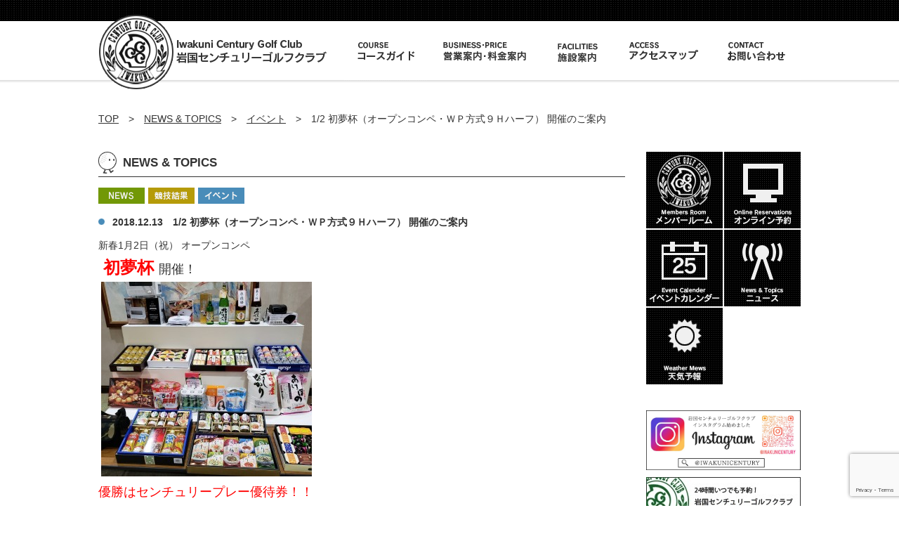

--- FILE ---
content_type: text/html; charset=UTF-8
request_url: https://icgc.jp/topics/event/2882
body_size: 30282
content:
<!DOCTYPE html PUBLIC "-//W3C//DTD XHTML 1.0 Transitional//EN" "http://www.w3.org/TR/xhtml1/DTD/xhtml1-transitional.dtd">
<html lang="ja">
<head>
	<meta http-equiv="Content-Type" content="text/html; charset=UTF-8">
	<meta http-equiv="content-style-type" content="text/css">
	<meta http-equiv="content-script-type" content="text/javascript">
	<meta name="keywords" content="岩国センチュリーゴルフクラブ,岩国センチュリー,ゴルフ,ゴルフ場,山口県,岩国,通津,岩国IC,玖珂IC,icgc" />
	<meta name="description" content="岩国センチュリーゴルフクラブは、コースが自慢のゴルフ場です。特にグリーンのクオリティには定評があり、全国区の評価をいただいております。「違いがわかる人ほどハマる。センチュリーはコースで勝負！」をキャッチフレーズに、仕上がり抜群の最上質グリーンでお待ち致しております。"/>
	<link rel="shortcut icon" href="https://icgc.jp/cms/wp-content/themes/icgc/images/favicon.ico" />
	<title>1/2 初夢杯（オープンコンペ・ＷＰ方式９Ｈハーフ） 開催のご案内 | 岩国センチュリーゴルフクラブ</title>
	<meta property="og:image" content="https://icgc.jp/cms/wp-content/uploads/img_fbicon.jpg" />
	<link rel="stylesheet" type="text/css" media="all" href="https://icgc.jp/cms/wp-content/themes/icgc/style.css" />
	<script type="text/javascript">
	var TEMPLATE_DIR = 'https://icgc.jp/cms/wp-content/themes/icgc';
	var PLUGIN_DIR = 'https://icgc.jp/cms/wp-content/plugins';
	</script>
		<meta name='robots' content='max-image-preview:large' />
<link rel='dns-prefetch' href='//ajax.googleapis.com' />
<link rel='dns-prefetch' href='//www.google.com' />
<script type="text/javascript">
/* <![CDATA[ */
window._wpemojiSettings = {"baseUrl":"https:\/\/s.w.org\/images\/core\/emoji\/15.0.3\/72x72\/","ext":".png","svgUrl":"https:\/\/s.w.org\/images\/core\/emoji\/15.0.3\/svg\/","svgExt":".svg","source":{"concatemoji":"https:\/\/icgc.jp\/cms\/wp-includes\/js\/wp-emoji-release.min.js?ver=6.6.4"}};
/*! This file is auto-generated */
!function(i,n){var o,s,e;function c(e){try{var t={supportTests:e,timestamp:(new Date).valueOf()};sessionStorage.setItem(o,JSON.stringify(t))}catch(e){}}function p(e,t,n){e.clearRect(0,0,e.canvas.width,e.canvas.height),e.fillText(t,0,0);var t=new Uint32Array(e.getImageData(0,0,e.canvas.width,e.canvas.height).data),r=(e.clearRect(0,0,e.canvas.width,e.canvas.height),e.fillText(n,0,0),new Uint32Array(e.getImageData(0,0,e.canvas.width,e.canvas.height).data));return t.every(function(e,t){return e===r[t]})}function u(e,t,n){switch(t){case"flag":return n(e,"\ud83c\udff3\ufe0f\u200d\u26a7\ufe0f","\ud83c\udff3\ufe0f\u200b\u26a7\ufe0f")?!1:!n(e,"\ud83c\uddfa\ud83c\uddf3","\ud83c\uddfa\u200b\ud83c\uddf3")&&!n(e,"\ud83c\udff4\udb40\udc67\udb40\udc62\udb40\udc65\udb40\udc6e\udb40\udc67\udb40\udc7f","\ud83c\udff4\u200b\udb40\udc67\u200b\udb40\udc62\u200b\udb40\udc65\u200b\udb40\udc6e\u200b\udb40\udc67\u200b\udb40\udc7f");case"emoji":return!n(e,"\ud83d\udc26\u200d\u2b1b","\ud83d\udc26\u200b\u2b1b")}return!1}function f(e,t,n){var r="undefined"!=typeof WorkerGlobalScope&&self instanceof WorkerGlobalScope?new OffscreenCanvas(300,150):i.createElement("canvas"),a=r.getContext("2d",{willReadFrequently:!0}),o=(a.textBaseline="top",a.font="600 32px Arial",{});return e.forEach(function(e){o[e]=t(a,e,n)}),o}function t(e){var t=i.createElement("script");t.src=e,t.defer=!0,i.head.appendChild(t)}"undefined"!=typeof Promise&&(o="wpEmojiSettingsSupports",s=["flag","emoji"],n.supports={everything:!0,everythingExceptFlag:!0},e=new Promise(function(e){i.addEventListener("DOMContentLoaded",e,{once:!0})}),new Promise(function(t){var n=function(){try{var e=JSON.parse(sessionStorage.getItem(o));if("object"==typeof e&&"number"==typeof e.timestamp&&(new Date).valueOf()<e.timestamp+604800&&"object"==typeof e.supportTests)return e.supportTests}catch(e){}return null}();if(!n){if("undefined"!=typeof Worker&&"undefined"!=typeof OffscreenCanvas&&"undefined"!=typeof URL&&URL.createObjectURL&&"undefined"!=typeof Blob)try{var e="postMessage("+f.toString()+"("+[JSON.stringify(s),u.toString(),p.toString()].join(",")+"));",r=new Blob([e],{type:"text/javascript"}),a=new Worker(URL.createObjectURL(r),{name:"wpTestEmojiSupports"});return void(a.onmessage=function(e){c(n=e.data),a.terminate(),t(n)})}catch(e){}c(n=f(s,u,p))}t(n)}).then(function(e){for(var t in e)n.supports[t]=e[t],n.supports.everything=n.supports.everything&&n.supports[t],"flag"!==t&&(n.supports.everythingExceptFlag=n.supports.everythingExceptFlag&&n.supports[t]);n.supports.everythingExceptFlag=n.supports.everythingExceptFlag&&!n.supports.flag,n.DOMReady=!1,n.readyCallback=function(){n.DOMReady=!0}}).then(function(){return e}).then(function(){var e;n.supports.everything||(n.readyCallback(),(e=n.source||{}).concatemoji?t(e.concatemoji):e.wpemoji&&e.twemoji&&(t(e.twemoji),t(e.wpemoji)))}))}((window,document),window._wpemojiSettings);
/* ]]> */
</script>
<style id='wp-emoji-styles-inline-css' type='text/css'>

	img.wp-smiley, img.emoji {
		display: inline !important;
		border: none !important;
		box-shadow: none !important;
		height: 1em !important;
		width: 1em !important;
		margin: 0 0.07em !important;
		vertical-align: -0.1em !important;
		background: none !important;
		padding: 0 !important;
	}
</style>
<link rel='stylesheet' id='wp-block-library-css' href='https://icgc.jp/cms/wp-includes/css/dist/block-library/style.min.css?ver=6.6.4' type='text/css' media='all' />
<style id='classic-theme-styles-inline-css' type='text/css'>
/*! This file is auto-generated */
.wp-block-button__link{color:#fff;background-color:#32373c;border-radius:9999px;box-shadow:none;text-decoration:none;padding:calc(.667em + 2px) calc(1.333em + 2px);font-size:1.125em}.wp-block-file__button{background:#32373c;color:#fff;text-decoration:none}
</style>
<style id='global-styles-inline-css' type='text/css'>
:root{--wp--preset--aspect-ratio--square: 1;--wp--preset--aspect-ratio--4-3: 4/3;--wp--preset--aspect-ratio--3-4: 3/4;--wp--preset--aspect-ratio--3-2: 3/2;--wp--preset--aspect-ratio--2-3: 2/3;--wp--preset--aspect-ratio--16-9: 16/9;--wp--preset--aspect-ratio--9-16: 9/16;--wp--preset--color--black: #000000;--wp--preset--color--cyan-bluish-gray: #abb8c3;--wp--preset--color--white: #ffffff;--wp--preset--color--pale-pink: #f78da7;--wp--preset--color--vivid-red: #cf2e2e;--wp--preset--color--luminous-vivid-orange: #ff6900;--wp--preset--color--luminous-vivid-amber: #fcb900;--wp--preset--color--light-green-cyan: #7bdcb5;--wp--preset--color--vivid-green-cyan: #00d084;--wp--preset--color--pale-cyan-blue: #8ed1fc;--wp--preset--color--vivid-cyan-blue: #0693e3;--wp--preset--color--vivid-purple: #9b51e0;--wp--preset--gradient--vivid-cyan-blue-to-vivid-purple: linear-gradient(135deg,rgba(6,147,227,1) 0%,rgb(155,81,224) 100%);--wp--preset--gradient--light-green-cyan-to-vivid-green-cyan: linear-gradient(135deg,rgb(122,220,180) 0%,rgb(0,208,130) 100%);--wp--preset--gradient--luminous-vivid-amber-to-luminous-vivid-orange: linear-gradient(135deg,rgba(252,185,0,1) 0%,rgba(255,105,0,1) 100%);--wp--preset--gradient--luminous-vivid-orange-to-vivid-red: linear-gradient(135deg,rgba(255,105,0,1) 0%,rgb(207,46,46) 100%);--wp--preset--gradient--very-light-gray-to-cyan-bluish-gray: linear-gradient(135deg,rgb(238,238,238) 0%,rgb(169,184,195) 100%);--wp--preset--gradient--cool-to-warm-spectrum: linear-gradient(135deg,rgb(74,234,220) 0%,rgb(151,120,209) 20%,rgb(207,42,186) 40%,rgb(238,44,130) 60%,rgb(251,105,98) 80%,rgb(254,248,76) 100%);--wp--preset--gradient--blush-light-purple: linear-gradient(135deg,rgb(255,206,236) 0%,rgb(152,150,240) 100%);--wp--preset--gradient--blush-bordeaux: linear-gradient(135deg,rgb(254,205,165) 0%,rgb(254,45,45) 50%,rgb(107,0,62) 100%);--wp--preset--gradient--luminous-dusk: linear-gradient(135deg,rgb(255,203,112) 0%,rgb(199,81,192) 50%,rgb(65,88,208) 100%);--wp--preset--gradient--pale-ocean: linear-gradient(135deg,rgb(255,245,203) 0%,rgb(182,227,212) 50%,rgb(51,167,181) 100%);--wp--preset--gradient--electric-grass: linear-gradient(135deg,rgb(202,248,128) 0%,rgb(113,206,126) 100%);--wp--preset--gradient--midnight: linear-gradient(135deg,rgb(2,3,129) 0%,rgb(40,116,252) 100%);--wp--preset--font-size--small: 13px;--wp--preset--font-size--medium: 20px;--wp--preset--font-size--large: 36px;--wp--preset--font-size--x-large: 42px;--wp--preset--spacing--20: 0.44rem;--wp--preset--spacing--30: 0.67rem;--wp--preset--spacing--40: 1rem;--wp--preset--spacing--50: 1.5rem;--wp--preset--spacing--60: 2.25rem;--wp--preset--spacing--70: 3.38rem;--wp--preset--spacing--80: 5.06rem;--wp--preset--shadow--natural: 6px 6px 9px rgba(0, 0, 0, 0.2);--wp--preset--shadow--deep: 12px 12px 50px rgba(0, 0, 0, 0.4);--wp--preset--shadow--sharp: 6px 6px 0px rgba(0, 0, 0, 0.2);--wp--preset--shadow--outlined: 6px 6px 0px -3px rgba(255, 255, 255, 1), 6px 6px rgba(0, 0, 0, 1);--wp--preset--shadow--crisp: 6px 6px 0px rgba(0, 0, 0, 1);}:where(.is-layout-flex){gap: 0.5em;}:where(.is-layout-grid){gap: 0.5em;}body .is-layout-flex{display: flex;}.is-layout-flex{flex-wrap: wrap;align-items: center;}.is-layout-flex > :is(*, div){margin: 0;}body .is-layout-grid{display: grid;}.is-layout-grid > :is(*, div){margin: 0;}:where(.wp-block-columns.is-layout-flex){gap: 2em;}:where(.wp-block-columns.is-layout-grid){gap: 2em;}:where(.wp-block-post-template.is-layout-flex){gap: 1.25em;}:where(.wp-block-post-template.is-layout-grid){gap: 1.25em;}.has-black-color{color: var(--wp--preset--color--black) !important;}.has-cyan-bluish-gray-color{color: var(--wp--preset--color--cyan-bluish-gray) !important;}.has-white-color{color: var(--wp--preset--color--white) !important;}.has-pale-pink-color{color: var(--wp--preset--color--pale-pink) !important;}.has-vivid-red-color{color: var(--wp--preset--color--vivid-red) !important;}.has-luminous-vivid-orange-color{color: var(--wp--preset--color--luminous-vivid-orange) !important;}.has-luminous-vivid-amber-color{color: var(--wp--preset--color--luminous-vivid-amber) !important;}.has-light-green-cyan-color{color: var(--wp--preset--color--light-green-cyan) !important;}.has-vivid-green-cyan-color{color: var(--wp--preset--color--vivid-green-cyan) !important;}.has-pale-cyan-blue-color{color: var(--wp--preset--color--pale-cyan-blue) !important;}.has-vivid-cyan-blue-color{color: var(--wp--preset--color--vivid-cyan-blue) !important;}.has-vivid-purple-color{color: var(--wp--preset--color--vivid-purple) !important;}.has-black-background-color{background-color: var(--wp--preset--color--black) !important;}.has-cyan-bluish-gray-background-color{background-color: var(--wp--preset--color--cyan-bluish-gray) !important;}.has-white-background-color{background-color: var(--wp--preset--color--white) !important;}.has-pale-pink-background-color{background-color: var(--wp--preset--color--pale-pink) !important;}.has-vivid-red-background-color{background-color: var(--wp--preset--color--vivid-red) !important;}.has-luminous-vivid-orange-background-color{background-color: var(--wp--preset--color--luminous-vivid-orange) !important;}.has-luminous-vivid-amber-background-color{background-color: var(--wp--preset--color--luminous-vivid-amber) !important;}.has-light-green-cyan-background-color{background-color: var(--wp--preset--color--light-green-cyan) !important;}.has-vivid-green-cyan-background-color{background-color: var(--wp--preset--color--vivid-green-cyan) !important;}.has-pale-cyan-blue-background-color{background-color: var(--wp--preset--color--pale-cyan-blue) !important;}.has-vivid-cyan-blue-background-color{background-color: var(--wp--preset--color--vivid-cyan-blue) !important;}.has-vivid-purple-background-color{background-color: var(--wp--preset--color--vivid-purple) !important;}.has-black-border-color{border-color: var(--wp--preset--color--black) !important;}.has-cyan-bluish-gray-border-color{border-color: var(--wp--preset--color--cyan-bluish-gray) !important;}.has-white-border-color{border-color: var(--wp--preset--color--white) !important;}.has-pale-pink-border-color{border-color: var(--wp--preset--color--pale-pink) !important;}.has-vivid-red-border-color{border-color: var(--wp--preset--color--vivid-red) !important;}.has-luminous-vivid-orange-border-color{border-color: var(--wp--preset--color--luminous-vivid-orange) !important;}.has-luminous-vivid-amber-border-color{border-color: var(--wp--preset--color--luminous-vivid-amber) !important;}.has-light-green-cyan-border-color{border-color: var(--wp--preset--color--light-green-cyan) !important;}.has-vivid-green-cyan-border-color{border-color: var(--wp--preset--color--vivid-green-cyan) !important;}.has-pale-cyan-blue-border-color{border-color: var(--wp--preset--color--pale-cyan-blue) !important;}.has-vivid-cyan-blue-border-color{border-color: var(--wp--preset--color--vivid-cyan-blue) !important;}.has-vivid-purple-border-color{border-color: var(--wp--preset--color--vivid-purple) !important;}.has-vivid-cyan-blue-to-vivid-purple-gradient-background{background: var(--wp--preset--gradient--vivid-cyan-blue-to-vivid-purple) !important;}.has-light-green-cyan-to-vivid-green-cyan-gradient-background{background: var(--wp--preset--gradient--light-green-cyan-to-vivid-green-cyan) !important;}.has-luminous-vivid-amber-to-luminous-vivid-orange-gradient-background{background: var(--wp--preset--gradient--luminous-vivid-amber-to-luminous-vivid-orange) !important;}.has-luminous-vivid-orange-to-vivid-red-gradient-background{background: var(--wp--preset--gradient--luminous-vivid-orange-to-vivid-red) !important;}.has-very-light-gray-to-cyan-bluish-gray-gradient-background{background: var(--wp--preset--gradient--very-light-gray-to-cyan-bluish-gray) !important;}.has-cool-to-warm-spectrum-gradient-background{background: var(--wp--preset--gradient--cool-to-warm-spectrum) !important;}.has-blush-light-purple-gradient-background{background: var(--wp--preset--gradient--blush-light-purple) !important;}.has-blush-bordeaux-gradient-background{background: var(--wp--preset--gradient--blush-bordeaux) !important;}.has-luminous-dusk-gradient-background{background: var(--wp--preset--gradient--luminous-dusk) !important;}.has-pale-ocean-gradient-background{background: var(--wp--preset--gradient--pale-ocean) !important;}.has-electric-grass-gradient-background{background: var(--wp--preset--gradient--electric-grass) !important;}.has-midnight-gradient-background{background: var(--wp--preset--gradient--midnight) !important;}.has-small-font-size{font-size: var(--wp--preset--font-size--small) !important;}.has-medium-font-size{font-size: var(--wp--preset--font-size--medium) !important;}.has-large-font-size{font-size: var(--wp--preset--font-size--large) !important;}.has-x-large-font-size{font-size: var(--wp--preset--font-size--x-large) !important;}
:where(.wp-block-post-template.is-layout-flex){gap: 1.25em;}:where(.wp-block-post-template.is-layout-grid){gap: 1.25em;}
:where(.wp-block-columns.is-layout-flex){gap: 2em;}:where(.wp-block-columns.is-layout-grid){gap: 2em;}
:root :where(.wp-block-pullquote){font-size: 1.5em;line-height: 1.6;}
</style>
<link rel='stylesheet' id='contact-form-7-css' href='https://icgc.jp/cms/wp-content/plugins/contact-form-7/includes/css/styles.css?ver=5.1.6' type='text/css' media='all' />
<link rel='stylesheet' id='jquery.fancybox-css' href='https://icgc.jp/cms/wp-content/plugins/fancy-box/jquery.fancybox.css?ver=1.2.6' type='text/css' media='all' />
<link rel='stylesheet' id='dashicons-css' href='https://icgc.jp/cms/wp-includes/css/dashicons.min.css?ver=6.6.4' type='text/css' media='all' />
<link rel='stylesheet' id='thickbox-css' href='https://icgc.jp/cms/wp-includes/js/thickbox/thickbox.css?ver=6.6.4' type='text/css' media='all' />
<script type="text/javascript" src="https://ajax.googleapis.com/ajax/libs/jquery/1.7.2/jquery.min.js?ver=6.6.4" id="jquery-js"></script>
<script type="text/javascript" src="https://icgc.jp/cms/wp-content/plugins/slide-operation/js/jquery.cycle.all.js?ver=1768105670" id="cycle-js"></script>
<script type="text/javascript" src="https://icgc.jp/cms/wp-content/plugins/slide-operation/js/jquery.easing.1.3.js?ver=1768105670" id="easing-js"></script>
<script type="text/javascript" src="https://icgc.jp/cms/wp-content/plugins/fancy-box/jquery.fancybox.js?ver=1.2.6" id="jquery.fancybox-js"></script>
<script type="text/javascript" src="https://icgc.jp/cms/wp-content/plugins/fancy-box/jquery.easing.js?ver=1.3" id="jquery.easing-js"></script>
<script type="text/javascript" src="https://icgc.jp/cms/wp-content/themes/icgc/js/jquery.scrollTo-min.js?ver=1768105670" id="scrollTo-js"></script>
<script type="text/javascript" src="https://icgc.jp/cms/wp-content/themes/icgc/js/flexcroll.js?ver=1768105670" id="flexcroll-js"></script>
<script type="text/javascript" src="https://icgc.jp/cms/wp-content/themes/icgc/js/jquery.cookie.js?ver=1768105670" id="cookie-js"></script>
<script type="text/javascript" src="https://icgc.jp/cms/wp-content/themes/icgc/js/custom.js?ver=1768105670" id="custom-js"></script>
<link rel="https://api.w.org/" href="https://icgc.jp/wp-json/" /><link rel="alternate" title="JSON" type="application/json" href="https://icgc.jp/wp-json/wp/v2/posts/2882" /><link rel="canonical" href="https://icgc.jp/topics/event/2882" />
<link rel='shortlink' href='https://icgc.jp/?p=2882' />
<link rel="alternate" title="oEmbed (JSON)" type="application/json+oembed" href="https://icgc.jp/wp-json/oembed/1.0/embed?url=https%3A%2F%2Ficgc.jp%2Ftopics%2Fevent%2F2882" />
<link rel="alternate" title="oEmbed (XML)" type="text/xml+oembed" href="https://icgc.jp/wp-json/oembed/1.0/embed?url=https%3A%2F%2Ficgc.jp%2Ftopics%2Fevent%2F2882&#038;format=xml" />
<script type="text/javascript">
  jQuery(document).ready(function($){
    var select = $('a[href$=".bmp"],a[href$=".gif"],a[href$=".jpg"],a[href$=".jpeg"],a[href$=".png"],a[href$=".BMP"],a[href$=".GIF"],a[href$=".JPG"],a[href$=".JPEG"],a[href$=".PNG"]');
    select.attr('rel', 'fancybox');
    select.fancybox();
  });
</script>

<!-- BEGIN: WP Social Bookmarking Light HEAD --><script>
    (function (d, s, id) {
        var js, fjs = d.getElementsByTagName(s)[0];
        if (d.getElementById(id)) return;
        js = d.createElement(s);
        js.id = id;
        js.src = "//connect.facebook.net/ja_JP/sdk.js#xfbml=1&version=v2.7";
        fjs.parentNode.insertBefore(js, fjs);
    }(document, 'script', 'facebook-jssdk'));
</script>
<style type="text/css">.wp_social_bookmarking_light{
    border: 0 !important;
    padding: 10px 0 20px 0 !important;
    margin: 0 !important;
}
.wp_social_bookmarking_light div{
    float: left !important;
    border: 0 !important;
    padding: 0 !important;
    margin: 0 5px 0px 0 !important;
    min-height: 30px !important;
    line-height: 18px !important;
    text-indent: 0 !important;
}
.wp_social_bookmarking_light img{
    border: 0 !important;
    padding: 0;
    margin: 0;
    vertical-align: top !important;
}
.wp_social_bookmarking_light_clear{
    clear: both !important;
}
#fb-root{
    display: none;
}
.wsbl_facebook_like iframe{
    max-width: none !important;
}
.wsbl_pinterest a{
    border: 0px !important;
}
</style>
<!-- END: WP Social Bookmarking Light HEAD -->
</head>
<body id="newspage">
<!--FB用-->
<div id="fb-root"></div>
<script>(function(d, s, id) {
  var js, fjs = d.getElementsByTagName(s)[0];
  if (d.getElementById(id)) return;
  js = d.createElement(s); js.id = id;
  js.src = "//connect.facebook.net/ja_JP/all.js#xfbml=1";
  fjs.parentNode.insertBefore(js, fjs);
}(document, 'script', 'facebook-jssdk'));</script>
<!--FB用-->
	<div id="wrapper">
		<div id="header">
			<div id="headerbox">
				<div id="logobox">
					<h1><a href="https://icgc.jp"><img src="https://icgc.jp/cms/wp-content/themes/icgc/images/img_logo.png" alt="岩国センチュリーゴルフクラブ" width="326" height="108"></a></h1>
				</div>
				<div id="navibox">
					<ul>
						<li id="navi1"><a href="https://icgc.jp/courseguide">コースガイド</a></li>
						<li id="navi2"><a href="https://icgc.jp/business">営業案内･料金案内</a></li>
						<li id="navi3"><a href="https://icgc.jp/facilities">施設案内</a></li>
						<li id="navi4"><a href="https://icgc.jp/access">アクセスマップ</a></li>
						<li id="navi5"><a href="https://icgc.jp/contact">お問い合わせ</a></li>
					</ul>
				</div>
			</div>
		</div>

		<div id="pankuzu">
<!-- Breadcrumb NavXT 6.3.0 -->
<span property="itemListElement" typeof="ListItem"><a property="item" typeof="WebPage" title="Go to 岩国センチュリーゴルフクラブ." href="https://icgc.jp" class="home" ><span property="name">TOP</span></a><meta property="position" content="1"></span>　&gt;　<span property="itemListElement" typeof="ListItem"><a property="item" typeof="WebPage" title="Go to the NEWS &amp; TOPICS category archives." href="https://icgc.jp/category/topics" class="taxonomy category" ><span property="name">NEWS &amp; TOPICS</span></a><meta property="position" content="2"></span>　&gt;　<span property="itemListElement" typeof="ListItem"><a property="item" typeof="WebPage" title="Go to the イベント category archives." href="https://icgc.jp/category/topics/event" class="taxonomy category" ><span property="name">イベント</span></a><meta property="position" content="3"></span>　&gt;　<span class="post post-post current-item">1/2 初夢杯（オープンコンペ・ＷＰ方式９Ｈハーフ） 開催のご案内</span>		</div>
		<div id="cont_column">
			<div id="left_column">
				<div class="h2box">
					<h2 id="h2_title">NEWS &amp; TOPICS</h2>
				</div>

				<div class="contbox">
					<div id="newstopitab">
						<ul>
							<li id="newstopitab1"><a href="https://icgc.jp/category/news">NEWS</a></li>
							<li id="newstopitab2"><a href="https://icgc.jp/category/kyougi">競技結果</a></li>
							<li id="newstopitab3"><a href="https://icgc.jp/category/event">イベント</a></li>
						</ul>
					</div>
					<div id="kobetsu_newstitle">
						<ul>
							<li class="nt_list_event"><span class="date">2018.12.13</span>　<span class="topics_title">1/2 初夢杯（オープンコンペ・ＷＰ方式９Ｈハーフ） 開催のご案内</span></li>
						</ul>
					</div>
					<div class="newshonbun">

						<p>新春1月2日（祝） オープンコンペ</p>
<p><span style="font-size: x-large;"><strong><span style="color: #ff0000;"> 初夢杯 </span></strong></span><span style="font-size: large;">開催！</span></p>
<p> <a href="https://icgc.jp/cms/wp-content/uploads/hatuyumehai.jpg"><img fetchpriority="high" decoding="async" class="alignnone size-medium wp-image-2887" alt="hatuyumehai" src="https://icgc.jp/cms/wp-content/uploads/hatuyumehai-300x277.jpg" width="300" height="277" /></a></p>
<p><span style="font-size: large; color: #ff0000;">優勝はセンチュリープレー優待券！！</span></p>
<p>&nbsp;</p>
<p>ぜひとも<span style="font-size: large;">初打ちはセンチュリー</span>で♪</p>
<p>この機会に皆さまお誘い合わせのうえ</p>
<p>多数のご参加お願いいたします。</p>
<p>&nbsp;</p>
<p>＜競技方法＞</p>
<p><span style="color: #ff0000;"><span style="font-size: medium;"><strong>Ｗペリア方式</strong></span>（上限なし）</span></p>
<p><span style="color: #ff0000; font-size: medium;">９Ｈハーフコンペ</span></p>
<p><span style="color: #ff0000; font-size: medium;">当日商品をお持ち帰りいただけます♪</span></p>
<p>優勝～10位、以下5飛び</p>
<p>参加料1,080円（税込）</p>
<p>&nbsp;</p>
<p><a href="https://icgc.jp/cms/wp-content/uploads/510cfae03f79bc120b516acecf85b6462.jpg"><img decoding="async" class="alignnone size-medium wp-image-2883" alt="表紙（修正2）" src="https://icgc.jp/cms/wp-content/uploads/510cfae03f79bc120b516acecf85b6462-300x220.jpg" width="300" height="220" /></a></p>
<p>&nbsp;</p>
<p>&nbsp;</p>

					</div>
				</div>

				<div class="contbox">
					<div id="sns_btbox">
						<p><div class='wp_social_bookmarking_light'>        <div class="wsbl_facebook_like"><div id="fb-root"></div><fb:like href="https://icgc.jp/topics/event/2882" layout="button_count" action="like" width="100" share="false" show_faces="false" ></fb:like></div>        <div class="wsbl_twitter"><a href="https://twitter.com/share" class="twitter-share-button" data-url="https://icgc.jp/topics/event/2882" data-text="1/2 初夢杯（オープンコンペ・ＷＰ方式９Ｈハーフ） 開催のご案内" data-lang="ja">Tweet</a></div></div>
<br class='wp_social_bookmarking_light_clear' />
</p>
					</div>
				</div>

				<div class="contbox">
					<div id="bottom_newskobetsuarchive">
					<ul>
						<li id="bottom_newskobetsuarchive1"><a href="https://icgc.jp/topics/kyougi/2894" rel="prev">&lt;</a></li>
						<li id="bottom_newskobetsuarchive2"><a href="https://icgc.jp/topics/kyougi/2894" rel="prev">前へ</a></li>

						<li id="bottom_newskobetsuarchive3"><a href="https://icgc.jp/topics/kyougi/2889" rel="next">次へ</a></li>
						<li id="bottom_newskobetsuarchive4"><a href="https://icgc.jp/topics/kyougi/2889" rel="next">&gt;</a></li>
					</ul>
					</div>
				</div>
			</div><!-- /left_column -->
			<div id="right_column">
				<div id="sidenavi">
					<ul>
						<li id="sidenavi1"><a href="https://icgc.jp/member2026">メンバールーム</a></li>
						<li id="sidenavi2"><a href="https://rsv-golf-navi.ne.jp/icgc/" target="_blank">オンライン予約</a></li>
						<li id="sidenavi3"><a href="https://icgc.jp/business#evecalendar">イベントカレンダー</a></li>
						<li id="sidenavi4"><a href="https://icgc.jp/category/topics">ニュース</a></li>
						<li id="sidenavi5"><a href="http://weathernews.jp/golf/cgi/search_result.fcgi?id=5758" target="_blank">天気予報</a></li>
					</ul>
				</div>

				<div class="halfW banner" style="margin:0px 0 10px 0;">
<a href='https://www.instagram.com/iwakunicentury?igsh=MWs1YWoyMW03ZXoyZw==' target="_blank"><img src='https://icgc.jp/cms/wp-content/uploads/407a8756eeff05e62968f0ad8c9e6316.png' width='220' alt='岩国センチュリーゴルフクラブInstagram' class='hover' /></a>
</div>

<div class="halfW banner" style="margin:0px 0 10px 0;">
<a href='https://rsv-golf-navi.ne.jp/icgc/' target="_blank"><img src='https://icgc.jp/cms/wp-content/uploads/a268dd890661f65f203171f74ddc6013.jpg' width='220' alt='岩国センチュリーゴルフクラブオンライン予約バナー' class='hover' /></a>
</div>


			</div>
		</div><!-- /cont_column -->

		<div id="footer">
			<div id="footerbox">
				<div id="pagebox"><a href="#logobox"><img src="https://icgc.jp/cms/wp-content/themes/icgc/images/bt_pagetop.png" alt="ページトップ" width="102" height="76"></a></div>
			</div>

			<div id="footernavi">
				<ul>
					<li id="footernavi1"><a href="https://icgc.jp/member2026">メンバールーム</a></li>
					<li id="footernavi2"><a href="https://icgc.jp/category/topics">NEWS &amp; TOPICS</a></li>
					<li id="footernavi3"><a href="https://icgc.jp/club">クラブ紹介</a></li>
					<li id="footernavi5"><a href="https://icgc.jp/privacy">プライバシーポリシー</a></li>
				</ul>
			</div>
			<div id="cpbox">
				<p>Copyright(C) Iwakuni Century Golf Club All Right Reserved.</p>
			</div>
		</div>

	</div><!-- /wrapper -->






<!-- BEGIN: WP Social Bookmarking Light FOOTER -->    <script>!function(d,s,id){var js,fjs=d.getElementsByTagName(s)[0],p=/^http:/.test(d.location)?'http':'https';if(!d.getElementById(id)){js=d.createElement(s);js.id=id;js.src=p+'://platform.twitter.com/widgets.js';fjs.parentNode.insertBefore(js,fjs);}}(document, 'script', 'twitter-wjs');</script><!-- END: WP Social Bookmarking Light FOOTER -->
<script type="text/javascript" id="contact-form-7-js-extra">
/* <![CDATA[ */
var wpcf7 = {"apiSettings":{"root":"https:\/\/icgc.jp\/wp-json\/contact-form-7\/v1","namespace":"contact-form-7\/v1"}};
/* ]]> */
</script>
<script type="text/javascript" src="https://icgc.jp/cms/wp-content/plugins/contact-form-7/includes/js/scripts.js?ver=5.1.6" id="contact-form-7-js"></script>
<script type="text/javascript" src="https://www.google.com/recaptcha/api.js?render=6LcymkcqAAAAABdUmSsd_RHg6KvugzwMSGYFHqTA&amp;ver=3.0" id="google-recaptcha-js"></script>
<script type="text/javascript" id="thickbox-js-extra">
/* <![CDATA[ */
var thickboxL10n = {"next":"\u6b21\u3078 >","prev":"< \u524d\u3078","image":"\u753b\u50cf","of":"\/","close":"\u9589\u3058\u308b","noiframes":"\u3053\u306e\u6a5f\u80fd\u3067\u306f iframe \u304c\u5fc5\u8981\u3067\u3059\u3002\u73fe\u5728 iframe \u3092\u7121\u52b9\u5316\u3057\u3066\u3044\u308b\u304b\u3001\u5bfe\u5fdc\u3057\u3066\u3044\u306a\u3044\u30d6\u30e9\u30a6\u30b6\u30fc\u3092\u4f7f\u3063\u3066\u3044\u308b\u3088\u3046\u3067\u3059\u3002","loadingAnimation":"https:\/\/icgc.jp\/cms\/wp-includes\/js\/thickbox\/loadingAnimation.gif"};
/* ]]> */
</script>
<script type="text/javascript" src="https://icgc.jp/cms/wp-includes/js/thickbox/thickbox.js?ver=3.1-20121105" id="thickbox-js"></script>
<script type="text/javascript">
( function( grecaptcha, sitekey, actions ) {

	var wpcf7recaptcha = {

		execute: function( action ) {
			grecaptcha.execute(
				sitekey,
				{ action: action }
			).then( function( token ) {
				var forms = document.getElementsByTagName( 'form' );

				for ( var i = 0; i < forms.length; i++ ) {
					var fields = forms[ i ].getElementsByTagName( 'input' );

					for ( var j = 0; j < fields.length; j++ ) {
						var field = fields[ j ];

						if ( 'g-recaptcha-response' === field.getAttribute( 'name' ) ) {
							field.setAttribute( 'value', token );
							break;
						}
					}
				}
			} );
		},

		executeOnHomepage: function() {
			wpcf7recaptcha.execute( actions[ 'homepage' ] );
		},

		executeOnContactform: function() {
			wpcf7recaptcha.execute( actions[ 'contactform' ] );
		},

	};

	grecaptcha.ready(
		wpcf7recaptcha.executeOnHomepage
	);

	document.addEventListener( 'change',
		wpcf7recaptcha.executeOnContactform, false
	);

	document.addEventListener( 'wpcf7submit',
		wpcf7recaptcha.executeOnHomepage, false
	);

} )(
	grecaptcha,
	'6LcymkcqAAAAABdUmSsd_RHg6KvugzwMSGYFHqTA',
	{"homepage":"homepage","contactform":"contactform"}
);
</script>
</body>
</html>


--- FILE ---
content_type: text/html; charset=utf-8
request_url: https://www.google.com/recaptcha/api2/anchor?ar=1&k=6LcymkcqAAAAABdUmSsd_RHg6KvugzwMSGYFHqTA&co=aHR0cHM6Ly9pY2djLmpwOjQ0Mw..&hl=en&v=9TiwnJFHeuIw_s0wSd3fiKfN&size=invisible&anchor-ms=20000&execute-ms=30000&cb=2k0c0amw9cki
body_size: 48256
content:
<!DOCTYPE HTML><html dir="ltr" lang="en"><head><meta http-equiv="Content-Type" content="text/html; charset=UTF-8">
<meta http-equiv="X-UA-Compatible" content="IE=edge">
<title>reCAPTCHA</title>
<style type="text/css">
/* cyrillic-ext */
@font-face {
  font-family: 'Roboto';
  font-style: normal;
  font-weight: 400;
  font-stretch: 100%;
  src: url(//fonts.gstatic.com/s/roboto/v48/KFO7CnqEu92Fr1ME7kSn66aGLdTylUAMa3GUBHMdazTgWw.woff2) format('woff2');
  unicode-range: U+0460-052F, U+1C80-1C8A, U+20B4, U+2DE0-2DFF, U+A640-A69F, U+FE2E-FE2F;
}
/* cyrillic */
@font-face {
  font-family: 'Roboto';
  font-style: normal;
  font-weight: 400;
  font-stretch: 100%;
  src: url(//fonts.gstatic.com/s/roboto/v48/KFO7CnqEu92Fr1ME7kSn66aGLdTylUAMa3iUBHMdazTgWw.woff2) format('woff2');
  unicode-range: U+0301, U+0400-045F, U+0490-0491, U+04B0-04B1, U+2116;
}
/* greek-ext */
@font-face {
  font-family: 'Roboto';
  font-style: normal;
  font-weight: 400;
  font-stretch: 100%;
  src: url(//fonts.gstatic.com/s/roboto/v48/KFO7CnqEu92Fr1ME7kSn66aGLdTylUAMa3CUBHMdazTgWw.woff2) format('woff2');
  unicode-range: U+1F00-1FFF;
}
/* greek */
@font-face {
  font-family: 'Roboto';
  font-style: normal;
  font-weight: 400;
  font-stretch: 100%;
  src: url(//fonts.gstatic.com/s/roboto/v48/KFO7CnqEu92Fr1ME7kSn66aGLdTylUAMa3-UBHMdazTgWw.woff2) format('woff2');
  unicode-range: U+0370-0377, U+037A-037F, U+0384-038A, U+038C, U+038E-03A1, U+03A3-03FF;
}
/* math */
@font-face {
  font-family: 'Roboto';
  font-style: normal;
  font-weight: 400;
  font-stretch: 100%;
  src: url(//fonts.gstatic.com/s/roboto/v48/KFO7CnqEu92Fr1ME7kSn66aGLdTylUAMawCUBHMdazTgWw.woff2) format('woff2');
  unicode-range: U+0302-0303, U+0305, U+0307-0308, U+0310, U+0312, U+0315, U+031A, U+0326-0327, U+032C, U+032F-0330, U+0332-0333, U+0338, U+033A, U+0346, U+034D, U+0391-03A1, U+03A3-03A9, U+03B1-03C9, U+03D1, U+03D5-03D6, U+03F0-03F1, U+03F4-03F5, U+2016-2017, U+2034-2038, U+203C, U+2040, U+2043, U+2047, U+2050, U+2057, U+205F, U+2070-2071, U+2074-208E, U+2090-209C, U+20D0-20DC, U+20E1, U+20E5-20EF, U+2100-2112, U+2114-2115, U+2117-2121, U+2123-214F, U+2190, U+2192, U+2194-21AE, U+21B0-21E5, U+21F1-21F2, U+21F4-2211, U+2213-2214, U+2216-22FF, U+2308-230B, U+2310, U+2319, U+231C-2321, U+2336-237A, U+237C, U+2395, U+239B-23B7, U+23D0, U+23DC-23E1, U+2474-2475, U+25AF, U+25B3, U+25B7, U+25BD, U+25C1, U+25CA, U+25CC, U+25FB, U+266D-266F, U+27C0-27FF, U+2900-2AFF, U+2B0E-2B11, U+2B30-2B4C, U+2BFE, U+3030, U+FF5B, U+FF5D, U+1D400-1D7FF, U+1EE00-1EEFF;
}
/* symbols */
@font-face {
  font-family: 'Roboto';
  font-style: normal;
  font-weight: 400;
  font-stretch: 100%;
  src: url(//fonts.gstatic.com/s/roboto/v48/KFO7CnqEu92Fr1ME7kSn66aGLdTylUAMaxKUBHMdazTgWw.woff2) format('woff2');
  unicode-range: U+0001-000C, U+000E-001F, U+007F-009F, U+20DD-20E0, U+20E2-20E4, U+2150-218F, U+2190, U+2192, U+2194-2199, U+21AF, U+21E6-21F0, U+21F3, U+2218-2219, U+2299, U+22C4-22C6, U+2300-243F, U+2440-244A, U+2460-24FF, U+25A0-27BF, U+2800-28FF, U+2921-2922, U+2981, U+29BF, U+29EB, U+2B00-2BFF, U+4DC0-4DFF, U+FFF9-FFFB, U+10140-1018E, U+10190-1019C, U+101A0, U+101D0-101FD, U+102E0-102FB, U+10E60-10E7E, U+1D2C0-1D2D3, U+1D2E0-1D37F, U+1F000-1F0FF, U+1F100-1F1AD, U+1F1E6-1F1FF, U+1F30D-1F30F, U+1F315, U+1F31C, U+1F31E, U+1F320-1F32C, U+1F336, U+1F378, U+1F37D, U+1F382, U+1F393-1F39F, U+1F3A7-1F3A8, U+1F3AC-1F3AF, U+1F3C2, U+1F3C4-1F3C6, U+1F3CA-1F3CE, U+1F3D4-1F3E0, U+1F3ED, U+1F3F1-1F3F3, U+1F3F5-1F3F7, U+1F408, U+1F415, U+1F41F, U+1F426, U+1F43F, U+1F441-1F442, U+1F444, U+1F446-1F449, U+1F44C-1F44E, U+1F453, U+1F46A, U+1F47D, U+1F4A3, U+1F4B0, U+1F4B3, U+1F4B9, U+1F4BB, U+1F4BF, U+1F4C8-1F4CB, U+1F4D6, U+1F4DA, U+1F4DF, U+1F4E3-1F4E6, U+1F4EA-1F4ED, U+1F4F7, U+1F4F9-1F4FB, U+1F4FD-1F4FE, U+1F503, U+1F507-1F50B, U+1F50D, U+1F512-1F513, U+1F53E-1F54A, U+1F54F-1F5FA, U+1F610, U+1F650-1F67F, U+1F687, U+1F68D, U+1F691, U+1F694, U+1F698, U+1F6AD, U+1F6B2, U+1F6B9-1F6BA, U+1F6BC, U+1F6C6-1F6CF, U+1F6D3-1F6D7, U+1F6E0-1F6EA, U+1F6F0-1F6F3, U+1F6F7-1F6FC, U+1F700-1F7FF, U+1F800-1F80B, U+1F810-1F847, U+1F850-1F859, U+1F860-1F887, U+1F890-1F8AD, U+1F8B0-1F8BB, U+1F8C0-1F8C1, U+1F900-1F90B, U+1F93B, U+1F946, U+1F984, U+1F996, U+1F9E9, U+1FA00-1FA6F, U+1FA70-1FA7C, U+1FA80-1FA89, U+1FA8F-1FAC6, U+1FACE-1FADC, U+1FADF-1FAE9, U+1FAF0-1FAF8, U+1FB00-1FBFF;
}
/* vietnamese */
@font-face {
  font-family: 'Roboto';
  font-style: normal;
  font-weight: 400;
  font-stretch: 100%;
  src: url(//fonts.gstatic.com/s/roboto/v48/KFO7CnqEu92Fr1ME7kSn66aGLdTylUAMa3OUBHMdazTgWw.woff2) format('woff2');
  unicode-range: U+0102-0103, U+0110-0111, U+0128-0129, U+0168-0169, U+01A0-01A1, U+01AF-01B0, U+0300-0301, U+0303-0304, U+0308-0309, U+0323, U+0329, U+1EA0-1EF9, U+20AB;
}
/* latin-ext */
@font-face {
  font-family: 'Roboto';
  font-style: normal;
  font-weight: 400;
  font-stretch: 100%;
  src: url(//fonts.gstatic.com/s/roboto/v48/KFO7CnqEu92Fr1ME7kSn66aGLdTylUAMa3KUBHMdazTgWw.woff2) format('woff2');
  unicode-range: U+0100-02BA, U+02BD-02C5, U+02C7-02CC, U+02CE-02D7, U+02DD-02FF, U+0304, U+0308, U+0329, U+1D00-1DBF, U+1E00-1E9F, U+1EF2-1EFF, U+2020, U+20A0-20AB, U+20AD-20C0, U+2113, U+2C60-2C7F, U+A720-A7FF;
}
/* latin */
@font-face {
  font-family: 'Roboto';
  font-style: normal;
  font-weight: 400;
  font-stretch: 100%;
  src: url(//fonts.gstatic.com/s/roboto/v48/KFO7CnqEu92Fr1ME7kSn66aGLdTylUAMa3yUBHMdazQ.woff2) format('woff2');
  unicode-range: U+0000-00FF, U+0131, U+0152-0153, U+02BB-02BC, U+02C6, U+02DA, U+02DC, U+0304, U+0308, U+0329, U+2000-206F, U+20AC, U+2122, U+2191, U+2193, U+2212, U+2215, U+FEFF, U+FFFD;
}
/* cyrillic-ext */
@font-face {
  font-family: 'Roboto';
  font-style: normal;
  font-weight: 500;
  font-stretch: 100%;
  src: url(//fonts.gstatic.com/s/roboto/v48/KFO7CnqEu92Fr1ME7kSn66aGLdTylUAMa3GUBHMdazTgWw.woff2) format('woff2');
  unicode-range: U+0460-052F, U+1C80-1C8A, U+20B4, U+2DE0-2DFF, U+A640-A69F, U+FE2E-FE2F;
}
/* cyrillic */
@font-face {
  font-family: 'Roboto';
  font-style: normal;
  font-weight: 500;
  font-stretch: 100%;
  src: url(//fonts.gstatic.com/s/roboto/v48/KFO7CnqEu92Fr1ME7kSn66aGLdTylUAMa3iUBHMdazTgWw.woff2) format('woff2');
  unicode-range: U+0301, U+0400-045F, U+0490-0491, U+04B0-04B1, U+2116;
}
/* greek-ext */
@font-face {
  font-family: 'Roboto';
  font-style: normal;
  font-weight: 500;
  font-stretch: 100%;
  src: url(//fonts.gstatic.com/s/roboto/v48/KFO7CnqEu92Fr1ME7kSn66aGLdTylUAMa3CUBHMdazTgWw.woff2) format('woff2');
  unicode-range: U+1F00-1FFF;
}
/* greek */
@font-face {
  font-family: 'Roboto';
  font-style: normal;
  font-weight: 500;
  font-stretch: 100%;
  src: url(//fonts.gstatic.com/s/roboto/v48/KFO7CnqEu92Fr1ME7kSn66aGLdTylUAMa3-UBHMdazTgWw.woff2) format('woff2');
  unicode-range: U+0370-0377, U+037A-037F, U+0384-038A, U+038C, U+038E-03A1, U+03A3-03FF;
}
/* math */
@font-face {
  font-family: 'Roboto';
  font-style: normal;
  font-weight: 500;
  font-stretch: 100%;
  src: url(//fonts.gstatic.com/s/roboto/v48/KFO7CnqEu92Fr1ME7kSn66aGLdTylUAMawCUBHMdazTgWw.woff2) format('woff2');
  unicode-range: U+0302-0303, U+0305, U+0307-0308, U+0310, U+0312, U+0315, U+031A, U+0326-0327, U+032C, U+032F-0330, U+0332-0333, U+0338, U+033A, U+0346, U+034D, U+0391-03A1, U+03A3-03A9, U+03B1-03C9, U+03D1, U+03D5-03D6, U+03F0-03F1, U+03F4-03F5, U+2016-2017, U+2034-2038, U+203C, U+2040, U+2043, U+2047, U+2050, U+2057, U+205F, U+2070-2071, U+2074-208E, U+2090-209C, U+20D0-20DC, U+20E1, U+20E5-20EF, U+2100-2112, U+2114-2115, U+2117-2121, U+2123-214F, U+2190, U+2192, U+2194-21AE, U+21B0-21E5, U+21F1-21F2, U+21F4-2211, U+2213-2214, U+2216-22FF, U+2308-230B, U+2310, U+2319, U+231C-2321, U+2336-237A, U+237C, U+2395, U+239B-23B7, U+23D0, U+23DC-23E1, U+2474-2475, U+25AF, U+25B3, U+25B7, U+25BD, U+25C1, U+25CA, U+25CC, U+25FB, U+266D-266F, U+27C0-27FF, U+2900-2AFF, U+2B0E-2B11, U+2B30-2B4C, U+2BFE, U+3030, U+FF5B, U+FF5D, U+1D400-1D7FF, U+1EE00-1EEFF;
}
/* symbols */
@font-face {
  font-family: 'Roboto';
  font-style: normal;
  font-weight: 500;
  font-stretch: 100%;
  src: url(//fonts.gstatic.com/s/roboto/v48/KFO7CnqEu92Fr1ME7kSn66aGLdTylUAMaxKUBHMdazTgWw.woff2) format('woff2');
  unicode-range: U+0001-000C, U+000E-001F, U+007F-009F, U+20DD-20E0, U+20E2-20E4, U+2150-218F, U+2190, U+2192, U+2194-2199, U+21AF, U+21E6-21F0, U+21F3, U+2218-2219, U+2299, U+22C4-22C6, U+2300-243F, U+2440-244A, U+2460-24FF, U+25A0-27BF, U+2800-28FF, U+2921-2922, U+2981, U+29BF, U+29EB, U+2B00-2BFF, U+4DC0-4DFF, U+FFF9-FFFB, U+10140-1018E, U+10190-1019C, U+101A0, U+101D0-101FD, U+102E0-102FB, U+10E60-10E7E, U+1D2C0-1D2D3, U+1D2E0-1D37F, U+1F000-1F0FF, U+1F100-1F1AD, U+1F1E6-1F1FF, U+1F30D-1F30F, U+1F315, U+1F31C, U+1F31E, U+1F320-1F32C, U+1F336, U+1F378, U+1F37D, U+1F382, U+1F393-1F39F, U+1F3A7-1F3A8, U+1F3AC-1F3AF, U+1F3C2, U+1F3C4-1F3C6, U+1F3CA-1F3CE, U+1F3D4-1F3E0, U+1F3ED, U+1F3F1-1F3F3, U+1F3F5-1F3F7, U+1F408, U+1F415, U+1F41F, U+1F426, U+1F43F, U+1F441-1F442, U+1F444, U+1F446-1F449, U+1F44C-1F44E, U+1F453, U+1F46A, U+1F47D, U+1F4A3, U+1F4B0, U+1F4B3, U+1F4B9, U+1F4BB, U+1F4BF, U+1F4C8-1F4CB, U+1F4D6, U+1F4DA, U+1F4DF, U+1F4E3-1F4E6, U+1F4EA-1F4ED, U+1F4F7, U+1F4F9-1F4FB, U+1F4FD-1F4FE, U+1F503, U+1F507-1F50B, U+1F50D, U+1F512-1F513, U+1F53E-1F54A, U+1F54F-1F5FA, U+1F610, U+1F650-1F67F, U+1F687, U+1F68D, U+1F691, U+1F694, U+1F698, U+1F6AD, U+1F6B2, U+1F6B9-1F6BA, U+1F6BC, U+1F6C6-1F6CF, U+1F6D3-1F6D7, U+1F6E0-1F6EA, U+1F6F0-1F6F3, U+1F6F7-1F6FC, U+1F700-1F7FF, U+1F800-1F80B, U+1F810-1F847, U+1F850-1F859, U+1F860-1F887, U+1F890-1F8AD, U+1F8B0-1F8BB, U+1F8C0-1F8C1, U+1F900-1F90B, U+1F93B, U+1F946, U+1F984, U+1F996, U+1F9E9, U+1FA00-1FA6F, U+1FA70-1FA7C, U+1FA80-1FA89, U+1FA8F-1FAC6, U+1FACE-1FADC, U+1FADF-1FAE9, U+1FAF0-1FAF8, U+1FB00-1FBFF;
}
/* vietnamese */
@font-face {
  font-family: 'Roboto';
  font-style: normal;
  font-weight: 500;
  font-stretch: 100%;
  src: url(//fonts.gstatic.com/s/roboto/v48/KFO7CnqEu92Fr1ME7kSn66aGLdTylUAMa3OUBHMdazTgWw.woff2) format('woff2');
  unicode-range: U+0102-0103, U+0110-0111, U+0128-0129, U+0168-0169, U+01A0-01A1, U+01AF-01B0, U+0300-0301, U+0303-0304, U+0308-0309, U+0323, U+0329, U+1EA0-1EF9, U+20AB;
}
/* latin-ext */
@font-face {
  font-family: 'Roboto';
  font-style: normal;
  font-weight: 500;
  font-stretch: 100%;
  src: url(//fonts.gstatic.com/s/roboto/v48/KFO7CnqEu92Fr1ME7kSn66aGLdTylUAMa3KUBHMdazTgWw.woff2) format('woff2');
  unicode-range: U+0100-02BA, U+02BD-02C5, U+02C7-02CC, U+02CE-02D7, U+02DD-02FF, U+0304, U+0308, U+0329, U+1D00-1DBF, U+1E00-1E9F, U+1EF2-1EFF, U+2020, U+20A0-20AB, U+20AD-20C0, U+2113, U+2C60-2C7F, U+A720-A7FF;
}
/* latin */
@font-face {
  font-family: 'Roboto';
  font-style: normal;
  font-weight: 500;
  font-stretch: 100%;
  src: url(//fonts.gstatic.com/s/roboto/v48/KFO7CnqEu92Fr1ME7kSn66aGLdTylUAMa3yUBHMdazQ.woff2) format('woff2');
  unicode-range: U+0000-00FF, U+0131, U+0152-0153, U+02BB-02BC, U+02C6, U+02DA, U+02DC, U+0304, U+0308, U+0329, U+2000-206F, U+20AC, U+2122, U+2191, U+2193, U+2212, U+2215, U+FEFF, U+FFFD;
}
/* cyrillic-ext */
@font-face {
  font-family: 'Roboto';
  font-style: normal;
  font-weight: 900;
  font-stretch: 100%;
  src: url(//fonts.gstatic.com/s/roboto/v48/KFO7CnqEu92Fr1ME7kSn66aGLdTylUAMa3GUBHMdazTgWw.woff2) format('woff2');
  unicode-range: U+0460-052F, U+1C80-1C8A, U+20B4, U+2DE0-2DFF, U+A640-A69F, U+FE2E-FE2F;
}
/* cyrillic */
@font-face {
  font-family: 'Roboto';
  font-style: normal;
  font-weight: 900;
  font-stretch: 100%;
  src: url(//fonts.gstatic.com/s/roboto/v48/KFO7CnqEu92Fr1ME7kSn66aGLdTylUAMa3iUBHMdazTgWw.woff2) format('woff2');
  unicode-range: U+0301, U+0400-045F, U+0490-0491, U+04B0-04B1, U+2116;
}
/* greek-ext */
@font-face {
  font-family: 'Roboto';
  font-style: normal;
  font-weight: 900;
  font-stretch: 100%;
  src: url(//fonts.gstatic.com/s/roboto/v48/KFO7CnqEu92Fr1ME7kSn66aGLdTylUAMa3CUBHMdazTgWw.woff2) format('woff2');
  unicode-range: U+1F00-1FFF;
}
/* greek */
@font-face {
  font-family: 'Roboto';
  font-style: normal;
  font-weight: 900;
  font-stretch: 100%;
  src: url(//fonts.gstatic.com/s/roboto/v48/KFO7CnqEu92Fr1ME7kSn66aGLdTylUAMa3-UBHMdazTgWw.woff2) format('woff2');
  unicode-range: U+0370-0377, U+037A-037F, U+0384-038A, U+038C, U+038E-03A1, U+03A3-03FF;
}
/* math */
@font-face {
  font-family: 'Roboto';
  font-style: normal;
  font-weight: 900;
  font-stretch: 100%;
  src: url(//fonts.gstatic.com/s/roboto/v48/KFO7CnqEu92Fr1ME7kSn66aGLdTylUAMawCUBHMdazTgWw.woff2) format('woff2');
  unicode-range: U+0302-0303, U+0305, U+0307-0308, U+0310, U+0312, U+0315, U+031A, U+0326-0327, U+032C, U+032F-0330, U+0332-0333, U+0338, U+033A, U+0346, U+034D, U+0391-03A1, U+03A3-03A9, U+03B1-03C9, U+03D1, U+03D5-03D6, U+03F0-03F1, U+03F4-03F5, U+2016-2017, U+2034-2038, U+203C, U+2040, U+2043, U+2047, U+2050, U+2057, U+205F, U+2070-2071, U+2074-208E, U+2090-209C, U+20D0-20DC, U+20E1, U+20E5-20EF, U+2100-2112, U+2114-2115, U+2117-2121, U+2123-214F, U+2190, U+2192, U+2194-21AE, U+21B0-21E5, U+21F1-21F2, U+21F4-2211, U+2213-2214, U+2216-22FF, U+2308-230B, U+2310, U+2319, U+231C-2321, U+2336-237A, U+237C, U+2395, U+239B-23B7, U+23D0, U+23DC-23E1, U+2474-2475, U+25AF, U+25B3, U+25B7, U+25BD, U+25C1, U+25CA, U+25CC, U+25FB, U+266D-266F, U+27C0-27FF, U+2900-2AFF, U+2B0E-2B11, U+2B30-2B4C, U+2BFE, U+3030, U+FF5B, U+FF5D, U+1D400-1D7FF, U+1EE00-1EEFF;
}
/* symbols */
@font-face {
  font-family: 'Roboto';
  font-style: normal;
  font-weight: 900;
  font-stretch: 100%;
  src: url(//fonts.gstatic.com/s/roboto/v48/KFO7CnqEu92Fr1ME7kSn66aGLdTylUAMaxKUBHMdazTgWw.woff2) format('woff2');
  unicode-range: U+0001-000C, U+000E-001F, U+007F-009F, U+20DD-20E0, U+20E2-20E4, U+2150-218F, U+2190, U+2192, U+2194-2199, U+21AF, U+21E6-21F0, U+21F3, U+2218-2219, U+2299, U+22C4-22C6, U+2300-243F, U+2440-244A, U+2460-24FF, U+25A0-27BF, U+2800-28FF, U+2921-2922, U+2981, U+29BF, U+29EB, U+2B00-2BFF, U+4DC0-4DFF, U+FFF9-FFFB, U+10140-1018E, U+10190-1019C, U+101A0, U+101D0-101FD, U+102E0-102FB, U+10E60-10E7E, U+1D2C0-1D2D3, U+1D2E0-1D37F, U+1F000-1F0FF, U+1F100-1F1AD, U+1F1E6-1F1FF, U+1F30D-1F30F, U+1F315, U+1F31C, U+1F31E, U+1F320-1F32C, U+1F336, U+1F378, U+1F37D, U+1F382, U+1F393-1F39F, U+1F3A7-1F3A8, U+1F3AC-1F3AF, U+1F3C2, U+1F3C4-1F3C6, U+1F3CA-1F3CE, U+1F3D4-1F3E0, U+1F3ED, U+1F3F1-1F3F3, U+1F3F5-1F3F7, U+1F408, U+1F415, U+1F41F, U+1F426, U+1F43F, U+1F441-1F442, U+1F444, U+1F446-1F449, U+1F44C-1F44E, U+1F453, U+1F46A, U+1F47D, U+1F4A3, U+1F4B0, U+1F4B3, U+1F4B9, U+1F4BB, U+1F4BF, U+1F4C8-1F4CB, U+1F4D6, U+1F4DA, U+1F4DF, U+1F4E3-1F4E6, U+1F4EA-1F4ED, U+1F4F7, U+1F4F9-1F4FB, U+1F4FD-1F4FE, U+1F503, U+1F507-1F50B, U+1F50D, U+1F512-1F513, U+1F53E-1F54A, U+1F54F-1F5FA, U+1F610, U+1F650-1F67F, U+1F687, U+1F68D, U+1F691, U+1F694, U+1F698, U+1F6AD, U+1F6B2, U+1F6B9-1F6BA, U+1F6BC, U+1F6C6-1F6CF, U+1F6D3-1F6D7, U+1F6E0-1F6EA, U+1F6F0-1F6F3, U+1F6F7-1F6FC, U+1F700-1F7FF, U+1F800-1F80B, U+1F810-1F847, U+1F850-1F859, U+1F860-1F887, U+1F890-1F8AD, U+1F8B0-1F8BB, U+1F8C0-1F8C1, U+1F900-1F90B, U+1F93B, U+1F946, U+1F984, U+1F996, U+1F9E9, U+1FA00-1FA6F, U+1FA70-1FA7C, U+1FA80-1FA89, U+1FA8F-1FAC6, U+1FACE-1FADC, U+1FADF-1FAE9, U+1FAF0-1FAF8, U+1FB00-1FBFF;
}
/* vietnamese */
@font-face {
  font-family: 'Roboto';
  font-style: normal;
  font-weight: 900;
  font-stretch: 100%;
  src: url(//fonts.gstatic.com/s/roboto/v48/KFO7CnqEu92Fr1ME7kSn66aGLdTylUAMa3OUBHMdazTgWw.woff2) format('woff2');
  unicode-range: U+0102-0103, U+0110-0111, U+0128-0129, U+0168-0169, U+01A0-01A1, U+01AF-01B0, U+0300-0301, U+0303-0304, U+0308-0309, U+0323, U+0329, U+1EA0-1EF9, U+20AB;
}
/* latin-ext */
@font-face {
  font-family: 'Roboto';
  font-style: normal;
  font-weight: 900;
  font-stretch: 100%;
  src: url(//fonts.gstatic.com/s/roboto/v48/KFO7CnqEu92Fr1ME7kSn66aGLdTylUAMa3KUBHMdazTgWw.woff2) format('woff2');
  unicode-range: U+0100-02BA, U+02BD-02C5, U+02C7-02CC, U+02CE-02D7, U+02DD-02FF, U+0304, U+0308, U+0329, U+1D00-1DBF, U+1E00-1E9F, U+1EF2-1EFF, U+2020, U+20A0-20AB, U+20AD-20C0, U+2113, U+2C60-2C7F, U+A720-A7FF;
}
/* latin */
@font-face {
  font-family: 'Roboto';
  font-style: normal;
  font-weight: 900;
  font-stretch: 100%;
  src: url(//fonts.gstatic.com/s/roboto/v48/KFO7CnqEu92Fr1ME7kSn66aGLdTylUAMa3yUBHMdazQ.woff2) format('woff2');
  unicode-range: U+0000-00FF, U+0131, U+0152-0153, U+02BB-02BC, U+02C6, U+02DA, U+02DC, U+0304, U+0308, U+0329, U+2000-206F, U+20AC, U+2122, U+2191, U+2193, U+2212, U+2215, U+FEFF, U+FFFD;
}

</style>
<link rel="stylesheet" type="text/css" href="https://www.gstatic.com/recaptcha/releases/9TiwnJFHeuIw_s0wSd3fiKfN/styles__ltr.css">
<script nonce="ifGtGmoShbsKfr7slUGFvA" type="text/javascript">window['__recaptcha_api'] = 'https://www.google.com/recaptcha/api2/';</script>
<script type="text/javascript" src="https://www.gstatic.com/recaptcha/releases/9TiwnJFHeuIw_s0wSd3fiKfN/recaptcha__en.js" nonce="ifGtGmoShbsKfr7slUGFvA">
      
    </script></head>
<body><div id="rc-anchor-alert" class="rc-anchor-alert"></div>
<input type="hidden" id="recaptcha-token" value="[base64]">
<script type="text/javascript" nonce="ifGtGmoShbsKfr7slUGFvA">
      recaptcha.anchor.Main.init("[\x22ainput\x22,[\x22bgdata\x22,\x22\x22,\[base64]/[base64]/[base64]/[base64]/cjw8ejpyPj4+eil9Y2F0Y2gobCl7dGhyb3cgbDt9fSxIPWZ1bmN0aW9uKHcsdCx6KXtpZih3PT0xOTR8fHc9PTIwOCl0LnZbd10/dC52W3ddLmNvbmNhdCh6KTp0LnZbd109b2Yoeix0KTtlbHNle2lmKHQuYkImJnchPTMxNylyZXR1cm47dz09NjZ8fHc9PTEyMnx8dz09NDcwfHx3PT00NHx8dz09NDE2fHx3PT0zOTd8fHc9PTQyMXx8dz09Njh8fHc9PTcwfHx3PT0xODQ/[base64]/[base64]/[base64]/bmV3IGRbVl0oSlswXSk6cD09Mj9uZXcgZFtWXShKWzBdLEpbMV0pOnA9PTM/bmV3IGRbVl0oSlswXSxKWzFdLEpbMl0pOnA9PTQ/[base64]/[base64]/[base64]/[base64]\x22,\[base64]\\u003d\x22,\x22Q3AKTsO9w40aEndhwpd/w50AMlw1wq7Cul/DoUgOR8K7awnCusOFNE5yE0fDt8OawpjCuRQEasOOw6TCpx96FVnDnyLDlX8BwoF3IsK9w73Cm8KbCiEWw4LCpQzCkBNewqs/w5LChHYObiYcwqLCkMK8OsKcAjbCt0rDnsKbwpzDqG50Y8KgZULDthrCucOCwqZ+SD3CicKHYyAGHwTDlcOQwpxnw6rDmMO9w6TCu8Oxwr3CqhfCm1k9OnlVw77CgsO/FT3DvMO6wpVtwpLDrsObwoDChMO8w6jCs8OOwqvCu8KBMsO4c8K7wqHCu2d0w4DCmDU+XcO5Fg03OcOkw49swoRUw4fDj8OjLUpGwosyZsOswrJCw7TCiWnCnXLCp1MgwonCuGtpw4ltJVfCvVjDu8OjMcOney4hQcKBe8O/C03Dth/CqMKjZhrDkcOFwrjCrR8jQMOuV8O9w7AjX8O+w6/CpCIxw57ClsOnLiPDvTLCg8KTw4XDmxDDlkUFfcKKOC/Dt2DCusOvw6EabcK3bQU2ZcKPw7PClw7DqcKCCMOSw7nDrcKPwqMdQj/CnWjDoS4Sw5pFwr7DtcKaw73CtcKKw4bDuAhIQsKqd0AQcErDmkA4wpXDg3/[base64]/CkcOqcMOJw5fDosO9ZhIpwq8rw78FY8OYPW9rwrNGwqPCtcOwfhhWFcOnwq3Cp8O8woTCnh4DBsOaBcK5dR8xXGXCmFglw7PDtcO/wp3CuMKCw4LDv8K0wqU7wqPDlgoiwp4iCRZBfcK/w4XDvRjCmAjClj9/[base64]/w6x4VsORw7nCkHnDhsOdw6HCkcKiw77CmMKCw7XCuMOaw6HDmB1WUGtGVMKgwo4aXmbCnTDDkxbCg8KRMcK2w70sQsKFEsKNY8KAcGlSEcOIAnJcLxTCoTXDpDJjF8O/w6TDjsOgw7YeMUjDkFICwq7DhB3Ckk5Nwq7DlMKuDDTDvGfCsMOyC23Djn/ClsOFLsOfT8KPworDjcK2wq4aw4jCgcOSdA7CmR/Cs0zCu3ZNwoDDsl8NY1wrJ8OjT8KNw5XDhMKUEsO4wpkyO8O3wonDg8KTw4XDvMKIwq/CmAnCtCLDp2JJBn7Dpy7ClBTCqsOQFMKtOV85A2zCssOuH0vDtcOuwqLDmsOQODwIwqfDkBTDg8KKw4hLw6IrMMKTMsKSf8K3IhrDpG/Cl8OYGXhGw4d5wr9EwovCuXMoMEYqK8ODw5l1UgfCu8KyccKUPMK5w7Fvw6PDqB3CmWTCiCHDqMKyOMKwMUJTLhp8V8K0OsOYO8OZF2QFw7/CuXrCvMOFQsKEwozCjcObwoJUfMKKwrvCkQ3ChsK2wofCkCV7wqVuw7DCk8Kaw7XDj1vDqTQOwo7CicOfw7EDwp3Dnh03w6XCmzZZAMOEGsOSw6Jzw5lmw4rCgsOiATpZwqlewq3ClVbDqGPDnWfDpU4Fw6tYSMK/cW/DmCpCWGMBWMKFwo/CriZdw7fDlsONw6rDpnB1GV0fw4zDonbDrx8uBBsRXsKTwq0yT8OHw5fDsC4OGcOgwpXCqcKIdsOpN8Oiwq5/RMOyKBcsFMOEw4HCpcOQwodpw703QzTClSTDuMOKw4LDr8O7aT1Ge2grE1HCh2fCjTbDnihbwo3CrzzCpXXCu8K6w5FBwoEYKnEcZMOQw6/DjyQPwo3CgSFAwqvDohMHw4cOw65xw7kjw6bCpcOYJsOvwrlGI1JZw5XDpF7Ch8KyQlpbwpPCnDZiHsKnCj4nXj5FKcOxwpLDrsKUW8KowoXDhxPDpybCuTQPwo3CsT7DrTnDusOMWH49wrfDjx/[base64]/GsKFw4bCq3DClCHCnEcfcMKLcRUEw77CtyBkYsOWwrbCr3zDmx8+woZcwpgXCGTCg0jDim/DriXDhHTDtxPCksO2wrQVw6B2w4jCrEhgwpt1wpDCmFvCncK9w77DlsOLYMOawp5PIzdLwp7ClMOzw7Qxw7/CksKfMzvDiDbDgXDDmsO1UcOLw6B7w5ZxwppLw68uw6k/w7rDscKEY8OawrjDpsKCZcKfZcKBN8KhJcO3w6rCiVopw4wbwrUbwqvDqVHDoEXCtirDiEXDiSjCvBg+X1MJwrfCgx/[base64]/ClcO8LwDChsOUd8KXGMKxw6ACw6R0w67CucOVw7IVwq7DncKNwoF2wpzCsE/[base64]/Cj8OcwqUyJhTCjRBJwoIqw4MJGHrDqcOAw6xpCkzCvsO7EyDDkGdLwrjCkCzDtFXDoCR7woLDqT7Cvzl5CDtIw4TCqXzCq8KPelBjN8KUXmjCq8ObwrbDswzCocOzW0xRw7Rowp5VVBjCgS/DiMONw6klw63CjArDsgN1wp/Dpx5fNn4nwogFwozDqsO1w4UDw7VpUcOaVW84LlF7N0vDqMKKw5RPw5Eew6zDq8K0MMOfNcONC3nDuDTDrsOAYRkkSWFew6JPG3rDpMKxU8Kpw7HCvn/Cu8K+wrHDhcKjwpPDnSDCqsK2fmPDncOHwo7CtsK5w5PDp8ODZRDChFfCl8OMwo/DicO/[base64]/Dkk7Cl0AQwrLChsOiw77Cg8KZw7JUBnNDAWHCgkYKcsKdRCHDgMKzRnRTdcO+w7o6CxRjb8OQw6PCrADDhsKxFcOFbsKOYsKZw5hDOgUKW3kXUjY0wr/Dl1pwFTt+wr93w7A8w6jDrRFlSSR2IVzCs8Khwp1LWxUeMMOEwrXDrjrCqcOIC2rDriJYEzJWwqLCuypowoo6fELCpcO6w4HCmhDCmR7Dii4Fw6fDvcKZw4diw7NkexTCoMKkw6vCj8OTRsOBIsOtwrFNw5oYagbDqMKDwqzDlR0qey/CuMObU8K2w6FkwpHCpXZrOcO4HsKXTmPCgRUCPCXDhkPDosOxwrk2bcO3cMKiw4R4P8KlOcOvw4/Cv3/Ck8OZw6glRMOJGjEWAsOKw7/CpcODw5bChGV6w49JwrHCuUouNhZ/w6nCkAzDvU4PSDgKKDV6w7/DtTJ+DgByVMKmw4AAw6nClMKQYcObwr4CGMKZFMKSXAd3wqvDjyfDrMKHwrbCmWzDmH3DgRw/WjcJTy4uD8KAw6ZmwoxoADYJwqTClT9Bw6vDnWNvwoUkI1fCjU8Fw53CgsKrw7JMM0DClWLDiMKmFcK2wqbDnWEiJcOmwrzDosKbJmo9w4zCscOeVcOSwp/DlyfDllwWU8KewpfDucODXMKewrt7w5o+CVjDrMKICR1uCiPCix7DusORw4jCi8OBw73Cs8KqSMKFwrDDpjbDqCLDp3YwwoTDq8KlQsKzKcK2Ml8PwpMKwrVgVD/DnVNQw73Clw/Cu1xqwoTDoUbDp350w5DDoWciw4sOwrTDjAnCsBwTw5LCmEJPC29/UXrDlSMHB8OhFnHDuMO4AcOwwp1mNcKVwqnCl8Kaw4jClg/CjVg5YWFPCio6w4zDgGFeUQ3CuG1Rwq7CiMOlw7NKC8OtwrnDp0EzLsKwHT/[base64]/CqE8iwrgAw58hw4ROCMOvF0d2w7vCgsKow4nDqyXCqiDCkmTCl07Chxw7e8O1B1dgDMKuwo3DhSUaw5fChAPCtsKrDsKCcnnDi8K7wr/DpCHDpUUQw7TCmV4WTXQQwrpwFMKuPcKfw5vDgWbCvXXDqMKLdMKSPTx8dgEWw5nDq8K0w7zCg3wdYFHDjEU9LsKXKRR9L0TDuVrCmH0pw7Mzw5cNIsK1w6Vjw49bwptYWsO/dVQ1KS/CvmPCrTUTaCM6AB/DpcKswosDw47DiMOsw6xwwq3CkcK2MQMnwpPCugjCi05DWcOsVMK/wrTChMK2wqzCkMOgfU/[base64]/DtkLDh8OlcMOcwrjCgMK1WsOKSMOUbHfDj8KXR1zDocKDKsOhaWPClMOaaMOjw5VUAsKMw4PCqX9Xw6g6fBtCwpjDokHDtsOJwq/DqMKzDh9dw5HDusOhw47ChlXCtClawp9VZcOCYsOPwpHClMOZw6fCmGrCksOYXcKGGsKJwqbDpUVKWUZva8OSfsKcIMKKwqfCg8Oxw7YBw7tow4zCmRYxwp/CpW3DsFbCuGvCk38lw5XDusKpMMKywotBTwZhwrnCtcOiaX3CnXRWwpUswrRMHMOHJ3wMR8OpP2XDjUdLwrRXw5DDv8KoasOGC8Oqw7Qqw7PCtsKqPMKNFsK9EMK8Gnt5wr7Ci8KndjXDpF/Cv8OaVUFebygHXgfDmcOTZcOcwoJFTcOkw4hwREzCmibCsy3Dm37CqsOkQRTDv8O3JsKAw6c8VsKeOxnCrsKna3w9fcO5GXRQw4xkcsOaZG/DtsOOwqrDnD9yQ8OVfxs+w6Q7w73ChMKcLMKKWcKRw4gAwonDk8KLw7bComZFAMOvwq9ywrfDqUMEw7nDj3jCmsKvwpwmwr/DlRbCtRltw5Z4YMKOw7bCg2/DrMKiw6TDp8KEwqgjJcOiw5QdP8KHDcKxdsKNwonCsQ5Ew7NwREAqBUQ9SS/Dt8KlLULDhsOpfsKtw57CvgTDiMKfLw47LcO+QTc1a8OGFBvCjR1DEcKxw47CucKXEE3DpkvDtsOXwozCrcKpZcKww67CjgbCoMKLwrl6woMEVwzChB8lwrN3wrtOIkxewp/ClMKnNcOLVHLDuB4jw57DpsOAw4HDh1xIw7TCi8K6XcKKLAtdckTCvFIkWMKDwp3DlWU0FWZwVCTClQ7DmDQOwqcEG3PChBTDnTRFNMOqw5DCpU/Dp8KdZC9ZwrhCX0oZw4PDu8K6wr06wrMmwqBYwp7DnTc1VE3CjUUNRMK/NsK7wrfCsQXCsTTDuyoAUcK0wqtaCDnCjMOVwq3CnCTCtcO1w5bDsWksDirDskPDhMOtwptew5PDq1NKwq3DgHUPwpvDtkJqbsKRRcKNesOHwolow7bCusO7Nn/[base64]/OMOHw4nCmRBRwrRyYMOVE8K+w7xHw4xTcsONT8KgZ8O6JcKIw7grDTbCqlfDk8K/wrrDtsOFesK9wr/[base64]/w7rDm8KJIzIudS7DugXCt8Obw7DCq8KNwqtlR2oQwo/Dsg/CnsKTQ0dMw57Cg8Kbw4BCOnBSwr/[base64]/Cv8OTw7x4woxswrV/[base64]/esOTw5BzwobDrTrDiMKYw6LDlCXCrMKzMkLCvcKkCMKBMsOCw7/DnypzMMK3wrTDl8KvNcOvw6UhwoTCjDAMwpseScKSw47CjsOoUsOkGWLCm2JPbiQ1Ej7CnRXCmcKAX381woLDvyFfwr/[base64]/CskbDv1DCosKtP8Osw4jCn8OZf8K5bEjCqsOXwqY/w4wMaMOfw4HCv2bCvMKnNlJjwrQPw67ClybDuw7CgR05w7lyARnChMOjwprCs8ONfMOcwoDDpXnCkiYuQSLClgt0MUR5wpnCjMOaKsOmw7UDw63DniPCq8OfB1fCtcOXw5HCn0Y1w7N+wpbCpUvDrMOxwqwbwoAUFQzDrDXCksK/w4Emw5/[base64]/wpvDvcOcw41qeMKaAcKBdsK+w43DvR5KIsKBw5PDjH/[base64]/[base64]/[base64]/CnmPCrsKJJMK5N8K+wrvDpMOnw7omwofDuGrDq8OowrrCrnDCh8OtKMO5DcOdSQrCpsKucsKxNEJdwqpMw5XDjknDn8O+w49UwrAqcHZSw4/Do8OtwrHDtsOHwo/DoMKzw6w+w5l9PsKMEcOyw73CtMOkw43DlcKSwoIww77DnzBPZ2EIc8Orw7k/w4HCs2rCpR/[base64]/wqjChzNAw6PDosKZw5E5UcOFFcOyLsOxVQkyY8OEw4vDi3d7e8Odf3MzGg7CimzDqcKLMWlLw4XDhWN2wp5ONhXDkQlGwrLDgy/Cn1cSZG0Iw5jCokA+bsOEwqEswrbDqiUjw43CgxFWTMOvQsKfNcObJsO4VWvDgiEYw5fCs37DrBJzScK/[base64]/QxZxw4PCs8OhCE/DtcKXMMKMGMOfw6ZJwr5nesKsw4zDrMOuYsOtFiPCg0HCs8Otwq0TwpJcw5FWw7fCvEXDnXTCoDzConTCksKOd8OHwr/Dt8OKwp3DlMO3w4jDv3Q7NcOKcVzDiiASw4bCqmRXw7lCOlbCvTbCpXfCpMOhX8OpI8O/c8OSQSFbM1M0wrtcEcOZw4vDu2Qiw7cRw5fDhsK0QMKewpx1w7rDm1fCthEfTS7DikrCtxEuw6hcw4R9ZkHCpMOXw7jCj8Ksw4kjw6rDlcOhw74CwpEnV8OYB8OwEcK/RMOQw6DDosOiw47DlMOXDGgkMAdVwpDDiMKoIHrChRNlJMOcGcOJw77DqcKkDMOUHsKZw5XDpcO6wq/CjMOMDQh6w4pswqw2GMOUPcOiWsOUw6hHL8O3L2HCoHXDvMKkwr8scVjCqhjDicKTfMOIf8KqCcOqw4tcG8OpQSw6AQ/[base64]/DuE7CkwzDlSLDi8Oiw4EywpvDkn9jOwdYw6vDokzCiBB4MBkeDcOVUcKoaFTDhMOPJ0sOcyXDiV7Dr8OpwqAFw4/Dj8O/[base64]/Compjw7jDmsOKd3kZw7zDjjMqwrPCj2wHw7vCgMKvZcKEw4ESw5YoWcO7FT/[base64]/CimPDtsKDwobCs2AQElgVXxVcXcKXZMK6w5rClWnDuGEKw6HDiFcbNVDDhFnDisKEw7DDh2MkeMK8w61Lw6UwwofDrMKjwqodVcOAfhg+woU9w4zCnMKkJDZ3JHktw50Iw74dwqDClDXCj8OPwodyEsKwwqvDmHzCtBbCqcOXfjXCrBc/[base64]/DjcO0wrxDw4A9w5rDn3fCvjgVWUlmw4w0w5jCiiN+UXtvYCB8wptvdnx2IcOawo/Cmi/CkwooMsOjw4Bxw7QLwrrDrMOkwpAJdzLDqcKwOl3Ckl1RwrBQwqvCicKfTcKqw7RdwrTCswBvD8O7w5rDjGTDiTzDjsKYw4oJwpV9LxVkwp/DtMO+w5PClhlSw7XDrsKTwrdodWtLwojDgzXCsHppw4/CkCzDryhDw6zDvhjDnV8hwpjCqjXDucOaFsOfYMK5wqfDnBHClcOrBsOpCXZPw6TCrEzCucKGw6nChcOcX8KQwqrCumIeDMKrw7/DtMOFfcOIw7nClcOpNMKiwpdKw55XbWcZfMObFMK0w4Ztwokhw4NQZXgSLUjDjEPDvcKnwopsw5oJwqPCu2ZTLyjCg0BwYsKVKXY3asKWPMKiwp/Ct8OTw7vDs3MiZsODwq7DnMO9Oj/Cpjouwq3DusOYAMKxHEx9w7bDoDoweDsCw6oBwpQBPMO2McKEFBjDksKDcFLDoMO7IHLDscOkFSJVNhEiQsKVwpYmS29swqhjBCbCqW00aA1FTDs/[base64]/[base64]/w7vDtXrCjcKmYMKXw5zCkURLwqdvWlYVSmbCi8O5w5BEwp7Cn8OfJXcVc8OFRx/CkmLDm8KOYmZ+DmvCncKMBRJ5XmMIw6AFw6nCiiPDrMOaW8ObQHjCqMOfCCnDjcKOOBopw7XCuFzDiMKdw6/DgsKrwqwEw57DlcKARzvCgk/DkF9aw58nwpDCh2t9w4DDmWTDiyMbw7zDuBBEE8KMwonDiCLDsT1Ywp1/w5XCt8OLw4tGE2Z9IcKvG8KeI8OUwrFyw6DCk8O1w7k/DhsFEcOMHAhSZWV2wqfCjRTCrxpMKTwBw5PDhRIDw77Ct1UEw7/[base64]/[base64]/[base64]/Du8OsEsOxwrhUcEoBYBXDvEJwwrDDlFRhccOvwprChMOeViMnwocOwrrDkSnDjmgewrE3QsONIAtfw4nDlV/CiEdnfjfClRkySMKsAcKEwpTDhxFPwpRwdsO0w4/DvMK8BMKXw6/[base64]/UiLCjAFEw5FMwrjCjz8zEcOYOkRzwrkpN8KxwqnDtR7Co17Dl3vCn8OpwpfDlsKsUcOwWXoow5tkeUp+bMO9Z1TCu8KcUsKtw488FibDiTd7QUTCgMOSw6klecOLEXJcwrAbw4QEwoBkw6LDj3XCtcK0eyI+Z8OtS8O1esK5eklRwqnDuk4Uwo49ag/CqcOLwpAVeUVbw7cnwpnCjMKGLcKgXio4W0TChsK9acO6asKTYHdYAHDDusOiR8K1w5rDkQzDm35RWXPDjz05bVkYw7TDuSHDox7Dq2bCpMOjwrTDmMO1EMOIIMO/woBtQW5gb8KYw5PCp8KVT8OlcElZLcOpw5lsw57Djnxiwq7DtcOSwroOw7FYw6LCsjTDqBzDuV7Ch8KvV8OMeglJwoPDv1vDt1MES0bCjgTChsOgwoTDqcOOHGxmwpHCmsKSRXzDicOmw69ewoxpXcK9B8OqCcKQwpF4R8Oyw55cw7/DpBxbVjNpUMOqw4VDK8OLRSA6BFA4DcKTRMOVwpQ2w60OwoxTXsOcOMKROMOxZXzCmStbw6IWw43CvsK+Rg9xWsKKwoITD3HDhnHCnCbDmSJmFDHCvg02UcKgA8K2RFnCssOpwpTDjFvCr8Kxw4ogbA9PwrNdw5LChFRtw4zDmUYLWSbDisKlIjZkwoFAwqUaw6/CmEhTwpTDl8OjBxccWSRHw7hGwrXDnAt3a8OHSDwDwr7CvcKYAsOjZ3fClcOJW8KJwr/[base64]/w5l/w5hSwqwAcjwJfMK3IRtrw6xIHDLCuMKYCGbCn8OJS8K0N8OWwp7CpsO4w6F+w5FRwpNqdsOKXMK5w6fDosO/wqc+C8KBwqtOwqfCpMOqJ8K4w6R1w6gLdH8xHzcvwqvCk8KYa8K5w7A8w7bDrsKqOsOrwonClTvDiXTDmw9mw5cNA8OLwqvDoMK1w5zCrxTDjw0JJsKEVzNFw4/DiMKRbMOFw4Z5w7ozwo7Dk0vDrMOfAcOLdnNmwpNsw6giSHcZwpJ/w4HCoxw4w7FecsOqwrfDu8O5wpxBO8OuCywfwoZvd8ODw5bCjSDDtmI/[base64]/CtD0bwoggHsOIdMKseWsjw78WGsOxFSrDoMObBxjDscKJFcK7d2vChxtSASHCkzTCumJaAMOxYGlXw7bDvS/Cu8OHwoAMw6ZjwqXDiMO2w7lDKk7DjMOVwrbDp2nDlcKFUcKqw5rDs0rCsGjDkMOQw5XDn3xuJMK9YgvCvR/DrcOvw7DDoDYkehfCglHDnMK6E8Ksw7/CpXjCml/CsD1Gw7DCncKzUkrCpTMpYgzDnsOeV8KtOynDoiXDpMK3XMK3O8Oyw7nDmGAFw67Dg8K2CBoaw5vDswLDozRswqdWw7PDtm5xYSPCpjLCrAE0LCHDtAHDkXXCtSrDnzg+GRxcKETDlgoJEH1mw5xIZcKZQWcBBWHDkUJ/wp91RMK6V8OSRDJaR8OFwoLCjD9qMsK1acObZcKXw5pkw6hRw6nDn3Aqwolew4nDljrCo8KIJlnCth83woTChMO5w7J6w61nw4dmEsKAwpVAwrDDgUTDm08Kch52wrzCh8KPTsOPT8O0YMOTw77CmlLCrX/Cu8KycF9eR1nDml5rcsKPGARoJcKHF8KgRBQfEi07VMKnw5p3w4Jew4nDqMKeGsOZwrMww5nCumBbw6ZGesOhwoIjOTwRw6M6FMOWw4ZaYcKQwrfDlcKWw44NwrJvwp5UXjs/DMKKw7YaWcK7w4LDqcKiwqYCK8KHLEguwoUMH8Kyw6fDgHMcwrPCqj8vwoUew6/DlMO2wp7Ds8Kkw4HCngt1wqTCoWF2LnnDh8KawoIPS3NFDG/[base64]/dm0Zw7fDt8KOwoDChcO/wol3wr/Cl8O3esKxw4zDrMK9cy10wpnCr0rCgmDCpV/CkE7Cv0/Cji82BD5HwpZPwq/CtBNFwqbCpMO9wpHDqsO8wrI8wrA9R8O8wpJHGX8vw7ZZJcOjwr1kw481LEUlw7Iveg3Cn8OFNyMOw77DjXPDgsOBwrzDosKKwqDDtsKcNMKvYMK6wooPKR9FDiLCvMKWQMKKRsKnN8Ozw6vDmQHDmzrDjVEDd1FzFsK5Wi3CjynDh0/DucO+EMOeasORwpIXWXLDj8O5w6DDhcKsAMKrwpR/w6TDun7CmyxdGnJTw7LDisOhw7bDgMKvwqwiwp1IMMKKPnPDr8Kvw7gWw7HCiEDCq3MQw6rDrFZreMKGw7LCj11jwr8RMsKPw6xTOCVEJTxuY8OnU10LHcOHwrsKT31Vw4JawqrDocKnbcO/[base64]/Dig1ALMOnwqjDhj48dMO5NcKBw77Csm1zaDbDlMK1XAbCvzB6NMOgwpvCmMKuU2LCvnjCg8KGasKuPUPCocOnLcKZw4XDjCASw63CkMOqd8OTasKSwo/CrTJKSwXCjDXCqQ8rw4A4w5HCtsKIWsKIacK6wr5POExPwrbCsMKgw4fClsOdwoMcaDJACMOmKcOMwpkeQR1mw7JhwqLCg8KZw6AKwq7CtVVOwpTCi305w7HCo8OHJ3DDvsOKwrxwwqbDuR/CjXTDtMK+w79Lwp/Cph/DisK2w7QkUMOSey/[base64]/[base64]/LcKrwrdjTiDCsRRUw47Do3nDrMKqGsONJMK3A8Omw44TwoLCp8OMPcOPwoPCmMO/V3cZw4IhwoXDpcO7RcOPwolMwrfDvcKIwpEMWnPCksKnPcOcPsOsZkF5w6FpV24hwpLDu8K8wqYjYMKEAsO8BsKAwpLDn3LCuRJ9w6DDtMOSwpXDkwLChWUlw6crWkjDty5oaMOOw4lew4/[base64]/BFJzw71aGMKvwpg7XMOCw5Yjwq/DjX7CgcKcNcO7UMOdPsKfesOZbcOvwrE8MQDDiX7DpihRwoBJwrVkKBBkS8K1DsOMFsO+ccOicsOTw7PCnF/CssKFwrATYsOQN8Kbwpg8KcKWGMOAwrLDqkEFwpwdVCrDnMKIfsOUEcOtwqhGw7/CrcKkBhZGJ8KuLMOFc8KvLBZiAcKaw7fCmA7DicOhwrNiH8KlMEE6d8O4wpXCncOqVMOzw5oYK8O7w40AIlHDoGTDr8OSw4tEQ8Kqw5kVEAtnwr57L8OEAMOOw4BIZ8K6GTcQw5XChcKmwrgww6rDq8K1QmPCnHbCk0s5DcKww4sVw7vCv1U2a04RNTl/wp9ee3BoPMKiIX0xT1rCksKgcsKEwqDDmcOnwo7Dvh0hccKiw43Dgw9mMsOLw4FyO3TDiixnYlkWwqbDicOdwqXDtGLDjiNhDMKYUFI5wp7Dh1tgwrDDmCfCs31AwqDCsws5WSXCv0JzwqTCjkLCucK6wooAb8KIwoJmFT7CoxrDgEB/C8KJw5Q8d8KzAzA4FS1iCCnCpFRoAsKyK8OHwqcsAkkCw64ewojCgiRSCMKfLMKzcDzCtDdzfMOHwonCrMOjMsO1w5t/[base64]/DjnzDu8OHwpRuCsKyfA3Cu8OLw7/[base64]/w6jCjMOHw4YHOlHCvkJ6wpZKYA1PKcKbe2ZuMw7CmR1dGn9QVSNGHE9ZKTHDpEEuAMKMw4JzwrXCj8OZNsOQw4Ifw45YeVjCkMO/wpcfEyHCsG1wwqXDrcOcFcOwwqEoL8OSwpLCo8Ofw5PDmGPCksKgw5wOaDfCncOISMK4FsK8ZS5HJy1hAyvCvcKdw4DCjivDgMKRwpR8X8K6wrFFMMKSVsOgFsOAOV7DhRPDrcO2OmXDhMKxNBE5cMKcEkt2S8KvQjrDjsOnwpQJw4/Ci8OowosQwol/wr/DjnzCkGDCsMKPY8K0GzbDkcKxJETCrsK3csO5w7EZw5tDdio1w4g/JyrCqsKQw7fDm3xpwqJCbMK4McOyB8Kcw5U7O0hVw5PDoMKUO8KSw5TCg8O6b2B+YMKyw7nDgcORw5/DgsKjHWTDmMOUw5bCtVTCpiLDjAFGDC/DgcKTwr0PGcOiw5kBGMOlf8Omw6MRX2vCvCTCmnfDiX7Dk8KBBAnDhwsvw7XDtQnCvMOIIklCw4nCusOnw4kPw5RcCllkdBpRLsKww69Zwqsgw7XDsyltw68cw75owoYMwq3CmcK/D8OkKnJfH8KfwplMEMOhw6rDg8Ocw4RcLMOlw456N0B6TMOuS03Cg8KbwpVBw5lxw43DpcOFIMKOS3/DpcOtwpoJGMOAZQV1GcOCRCwDJEwaVMKgVEjCkj7ClB15IQ/CtnQewppjw4oDw43CtcK2wq/CosO5QsOBdDLDs3fDnEAaDcKJesKdYRcJw6LDgSRHRcK+w5N7wrwJwoRZw6FSw77CmsOYZsKyDsOMf2tEwrFiw75qwqfCj1h4AC7DiQJ+Y0kZwqJSHBAiwqInRQ/DnsKjCyIQT0w8w5rCox5uXsKOw60uw7jDr8OpHiJJwpLDjxNcwqYhQw7Dh3xgBcKcw5BTw6/Dr8O8UMO5TgHDv0kjwq7DqcKkfG9ww4LCkWM4w4vCiH3DosKpwoULDcKVwqRga8OrLDHDjxNXw59kw74Xw6vCpm7DjsO3AHXDhXDDpSzDmSTCjmMHwrQ/eAvCkkTDvQlSd8OdwrTDsMKBF17Drw5UwqfDj8K8wpRCbGHDtsKuGsK/[base64]/CoMOGBsKcw6PDucO2w6k5UygyDMO1EsOgNRUSwrccK8OIw7bDqg0aNhnDncKAwpNgcMKUfVrDscKyT25Mwp5Nw57DtlDCgHVkKBDDkMKDLMKFwp8kSwt4AzYgZMKJw4pUPcO5CsKGRjdPw7DDksK1wokFGTrCsxHCvcO2JT55H8K/Fh/DnFrCs2VuRD4uwq/DuMKMwr/CplfDocOAwp0xJ8Kfw6fCqUbCmcK0T8K+wpwTPsKMw6zDpQ/[base64]/w5pMw71MTcOQQcO9wpHDkMOoVxHCkgPCj8Ovw67CtFrCrcK5wqp3woBzwoNmwrxgc8O7XVnChMOda01LBMO/w6wcT2U4w6cMwoTDoWNtc8OUwqELwoEvPMKQBMOUw47DkMKiO0zCqQnDgkbDocK8cMKIwqETPTrCgDHCjsO3w4XCicKhw73CslvCjsOXwrPDpsKQwrPDrsOeQsKrJU94BgfCjsKAw6DDmS0TeE1URcOgOyBmwqnCgj/[base64]/CpMK6w7caUsK5MsO3dMKDw4rDvSAbREYiw5/Cgi0iwrLCkcOfw5pIY8Onw4l9wp/CucKswoQQw70xKlMHCsKpw4Jpwp5PG3/[base64]/wq82w791PsO/UMKZDgEvw7jCkQNaAy5mb8Osw4wNQsKgw5bCpX88wq/[base64]/Cv8KwwrDCuSDChcK+w4PDsVtvwo13wpZOwo7DnmDChcOXw5TDp8OBwr/CtFwxEMKGTsKgwoIKIsKYw6bDpcKWF8K8aMK3wqrDnlwJwqsPw6bCncK5AMOXOl/[base64]/[base64]/[base64]/wrPCuMKJw4PDrxTCpcKEwp/DuwlNb2MuLBbClRLDhcO+w6FMwoQTI8KMwozDncO8w4c7w7d9w4AbwqJLwqJ8VcOIBcKlC8OTU8KAw6o6HMOOc8KPwq3DlDXCv8OWFnvCoMOtw5hXwrNgWVJjUijDjmp8wofDo8OuaF5rwqfCoCjDlgwJd8OPdx9xJhkYO8KMVVJ/MsO5HsOHV2jCkcKOWlXDvMKZwqx/QxDCo8Kowr7DsXXDiVLCo1Zpw7fCvcKiHcOEWsO8SUPDr8OxY8OHwqXDgiLCpD9dwr/[base64]/[base64]/[base64]/CjzTCg3ofd8KXYcKkP8KzS8KdXH/Dmz9eIhdgJn3Dth4FwpfCtsOTHsKKw7wyOcOfFsKEUMKuXEUxWARfanLDviBQwqdnw7nCnVAvUsK9w6TDisOPAsOow6NOHFQ/[base64]/DpcK9w7XCqEvCvVRUesOOJ8KPOcKmw7fDkMK+DysswrXCj8OiW3ktMMK9eCvCun8Dwodcb2xrdMOKMkLDjWPCrcODIMOgchHCp003RcKSfsKrw5PCq1BafsOUwprCqMKnw7jDiSRZw6BcLsOVw5FED1zDvw99H3VJw6IQwoQ9RcOWNH12d8K6VWjDsFB/SsKAw7g2w5rCtcOFcsKsw4nCg8KnwpclRjPCpsKBw7PDuUPDrS42w5cXw7Qyw73Dj3LCmsOqHMKtw58YFMKvS8KVwqh9K8OGw4Ztw4vDv8K/w4PCoCjCmXpuLsO4w6IZEh7CisOLUMKxWcKfYw4SCXPCucOibxAGTsOyUsOrw6pxE3zDhF0xKiM2wqtiw6UwY8KoIsOtw5DDi3zCjlJfByjDnhfDisKDLsKpSQ0Ew7YHehrCnlVmwpQ+w7/CtcKlFFXCv2HDv8KabsKwXMOsw4QdQsOPK8KNaE3CoAdzMsOqwr/DlzAcwpTDmcKJbcK+esOfOiptwoppw7tJwpRYf3NYfUrCnnfCt8O6L3A5wpbCgMKzwozCiiAJw5YvwqjCs0/DlRFVwozCvcONF8OHMcKqw5w0U8K2wp1MwqbCosK0MSsYZMORdMK8w5bCkyIGw4o+wprCgEfDun1TCsKBw7Q3wqQsIULCp8K9FF/Cp19sUMOeT1zDmSHCvSDDhlN8ZMKCNcKww6rDu8K5w5rDncKgXsK1w6jCkl7DsznDiDNzwrNmw5F6wrF3P8OUw4zDkcOTMcKlwqXChDbDs8Kod8KYw4nCicObw6XCqcKGw45FwpYiw794RyrCmQrDq3UQc8K2X8KdfcKPwrzDgkBMw7dNahDCsEJfw6QfCB3DhcKJwp/DhcODwrnDtTZuw7vClMOeAMOPw7Ffw5wwN8OjwohwJcKZwoXDpkLDjMOOw5/ChxYZP8KJwqNdGDTCj8KtER/DjMOPPAZTTyrCllXCnEU3wqc/UcKvacOtw4HDhsKEJUPDm8O9wq3DjcOhw59wwq8GasK/[base64]/DlMOuw6rCqMKPHXsCL8KSA8O2wpwEw50mcGXDq8OiwroTw4/CikTDsyfDncKQT8KITTYTOcOmwqVVwq/Chx/DtcO2eMOyBDLDrsKFI8Khw7I6ATgEIxlwZMKVbl/ChsOIcsOxw43DtcOpN8Orw7Z8wrjCh8KGw4ofw5krPsKrGyxjw4pJTMOyw5gTwoESwpXDnsKMwozCiTfCm8K5FcOGMXZwUExrGsOAR8O+wotKw4DDp8K7wrXCu8KSw7PCkHtRfjg8Hi17eBg+woDCgcKeU8OIVT/[base64]/[base64]/w7RAQMK2wo/DgcKYwrwVbU3CoA5fJXrClsOQIsOHJT4bwo5XW8OaasKQwpLCusO7VRbCkcKDw5TDuTZDw6LChMO6AcKfDcKGEWPCscOdasKAahIIwrhNwp/ClsOrK8OPNsOawonCjCbCh3Mhw7jDgUXCqyN9w4vCpSsPw6RyfWI5wqMkwr0LIU/Dgg7CjsKtw6rDp1PCtMKia8OKL1FjNMKpP8O4wpbDoWbCmMO4K8OyEz/Ck8KmwojDmMK5FRjCg8OBY8KZwq17w7XDvMKYwrjDvMOfZhvDn1LCl8O2wq8+wobCl8OyJio2U3VQwrzDvhFMOD/CpHpowpDCssK9w7UGA8OMw4BbwrdswpQAFyXCs8KswpZaLcKLwoEOSsKdwppLwpLCiT5IZ8KewrvCqsOtw54cwp/DghbDjFsNCFQXcFPCosKHw4heQG0xw63ClMKyw6/[base64]/woJCSSjCncOGeVIzw7rDj8Knw5TDqMOEw7XDrhHDsA7CvBXDiXrDlcKScHPCqmkUJ8Kow5JWw6jCjBXDicOMZSTDhU7CusOXfMOMZ8KDwr3Cmwc7w7U2w4wuIsKMw4ldwqDDiTHDpsK2EHTDqzYYYcKUPFvDmi0UCx5PGsKqw6zCq8O/[base64]/JcOqSgUUNMKHw592QmJAw6kyS8ODwoQww4lZLsOvZDLDvMOdw6gHw4nCuMOyJMKKwpxWQ8KGY0nDmV3DlBrCu2Auw5U/ZFRbOCk\\u003d\x22],null,[\x22conf\x22,null,\x226LcymkcqAAAAABdUmSsd_RHg6KvugzwMSGYFHqTA\x22,0,null,null,null,1,[21,125,63,73,95,87,41,43,42,83,102,105,109,121],[-3059940,330],0,null,null,null,null,0,null,0,null,700,1,null,0,\x22CvoBEg8I8ajhFRgAOgZUOU5CNWISDwjmjuIVGAA6BlFCb29IYxIPCPeI5jcYADoGb2lsZURkEg8I8M3jFRgBOgZmSVZJaGISDwjiyqA3GAE6BmdMTkNIYxIPCN6/tzcYAToGZWF6dTZkEg8I2NKBMhgAOgZBcTc3dmYSDgi45ZQyGAE6BVFCT0QwEg8I0tuVNxgAOgZmZmFXQWUSDwiV2JQyGAA6BlBxNjBuZBIPCMXziDcYADoGYVhvaWFjEg8IjcqGMhgBOgZPd040dGYSDgiK/Yg3GAA6BU1mSUk0Gh0IAxIZHRDwl+M3Dv++pQYZxJ0JGZzijAIZzPMRGQ\\u003d\\u003d\x22,0,0,null,null,1,null,0,0],\x22https://icgc.jp:443\x22,null,[3,1,1],null,null,null,1,3600,[\x22https://www.google.com/intl/en/policies/privacy/\x22,\x22https://www.google.com/intl/en/policies/terms/\x22],\x22QecFqJbOpMqGyiEtTlTXp2v0MJnHRsSw5PKwY8OjjBQ\\u003d\x22,1,0,null,1,1768109274575,0,0,[91,173,174,76],null,[126,204,7,49,99],\x22RC-M76ITmSFgm0YZw\x22,null,null,null,null,null,\x220dAFcWeA4zdOGxqYxZV8I6OJowU4efsWaebEgaLXFXOVtlIkAfgjDTolf-BveIHU2y0YTxLKjhMPtuncz9YtULVDzdV5JG1ZFr4g\x22,1768192074412]");
    </script></body></html>

--- FILE ---
content_type: text/css
request_url: https://icgc.jp/cms/wp-content/themes/icgc/style.css
body_size: 1878
content:
@charset "UTF-8";
/*
Theme Name: ICGC
Theme URI: http://www.mugen-design.com/
Description: 岩国センチュリーゴルフクラブの専用テーマです。独自機能は専用テーマを変更すると利用できなくなります。
Author: Mugen-design & office-Y.M.D.
Version: 1.0
*/
@import url("./css/reset.css");
@import url("./css/style.css");
@import url("./css/news_style.css");

/*#titlewrap #title-prompt-text{padding-top:0 !important;}*/

/* エディタースタイル（画像の揃えをエディタに忠実に）
-------------------------------------------------------------- */
#wrapper #left_column .aligncenter {
	display: block;
	margin-left: auto;
	margin-right: auto}

#wrapper #left_column .alignleft {
	float: left;
	margin-right: 15px;
	margin-bottom: 15px}

#wrapper #left_column .alignright {
	float: right;
	margin-left: 15px;
	margin-bottom: 15px}

/* ソーシャルボタンの回り込み対応
-------------------------------------------------------------- */
.wp_social_bookmarking_light{
	clear:both;
}

/*ページナビゲーション
-------------------------------------------------------------- */
div.pagenation{
	margin-top:10px !important;
	margin-bottom:0 !important;
	font-size:80% !important;
	font-weight:bold;
	text-align: center;
}

div.pagenation a,
div.pagenation span{
	padding: 2px 6px;
	border:1px solid #000;
}

div.pagenation span{
	color: #ffffff;
}

div.pagenation a{
	color: #000;
}

div.pagenation a	{background-color: #ffffff;}
div.pagenation a:hover{
	color: #ffffff;
	background-color:#999 !important;
}
div.pagenation span{
	color: #ffffff;
	background-color: #000;
}

.nonepage {color:#ddd;}

.next {
	clear:both;
	margin:10px;
	text-align:right;
}

#imgGroup {position:relative;margin:0 auto;width:1020px;height:590px;}
#imgGroup #stop_sildeshow_msg{
	position:absolute;
	left:10px;
	bottom:2px;
}


--- FILE ---
content_type: text/css
request_url: https://icgc.jp/cms/wp-content/themes/icgc/css/reset.css
body_size: 443
content:
body,div,dl,dt,dd,ul,ol,li,h1,h2,h3,h4,h5,h6,pre,
form,fieldset,input,textarea,p,blockquote,th,td{
	padding: 0;
	margin: 0;
}

table{
	border-collapse: collapse;
	border-spacing:0;
}

fieldset,img{
	border:0;
}

address,caption,cite,code,dfn,em,strong,th,var{
	font-weight:normal;
	font-style:normal;
}
ol,ul{
	list-style:none;
}

caption,th{
	text-align:left;
}

h1,h2,h3,h4,h5,h6{
	font-weight:normal;
	font-size: 100%;
}

q:before,q:after{
	content:'';
}

abbr,acronym{
	border:0;
}

--- FILE ---
content_type: text/css
request_url: https://icgc.jp/cms/wp-content/themes/icgc/css/style.css
body_size: 26825
content:
@charset 'UTF-8';
/* body */
body{
	color: #333333;
	font-family: 'メイリオ', Meiryo, 'Lucida Grande', Verdana, 'ヒラギノ角ゴ Pro W3', 'Hiragino Kaku Gothic Pro', Osaka, 'ＭＳ Ｐゴシック', sans-serif;
	font-size: 14px;
	line-height: 1.7;
}


.h2box{
	/*background-color: #3399FF;*/
	background-image: url(./cssimg/icon_h2-h3.png);
	background-repeat: no-repeat;
	border-bottom: 1px solid #333333;
	height: 35px;
	margin: 0 0 15px 0;
	/*overflow: hidden;*/
	clear: both;
}
.h3box{
	/*background-color: #3399FF;*/
	background-image: url(./cssimg/icon_h2-h3.png);
	background-repeat: no-repeat;
	border-bottom: 1px solid #333333;
	height: 35px;
	margin: 0 0 15px 0;
	/*overflow: hidden;*/
	clear: both;
}
#h2_title{
	/*background-color: #66CC00;*/
	font-size: 17px;
	font-weight: bold;
	padding: 2px 0 0 35px;
}
.h3_title{
	/*background-color: #66CC00;*/
	font-size: 17px;
	font-weight: bold;
	padding: 2px 0 0 35px;
}
.textbold{
	font-weight: bold;
	padding: 0 0 5px 0;
}




#wrapper{
	width: 100%;
	min-width: 1200px;
}

#header{
	/*background-color: #0099FF;*/
	background-image: url(./cssimg/img_header_bg.png);
	background-repeat: repeat-x;
	width: 100%;
	/*min-width: 1000px;*/
	height: 118px;
	padding: 0 0 0 0;
	/*overflow: hidden;
	clear: both;*/
}

#headerbox{
	/*background-color: #00CC99;*/
	width: 1000px;
	padding: 0 0 0 0;
	margin-left: auto;
	margin-right: auto;
	/*overflow: hidden;*/
	clear: both;
	/*position: static;*/
}

#logobox{
	/*background-color: #999900;*/
	width: 326px;
	height: 108px;
	padding: 0 0 0 0;
	position: relative;
	top: 20px;
	left: 0;
	float: left;
	z-index:100;
	/*overflow: hidden;*/
	/*clear: both;*/
}

#navibox{
	/*background-color: #FF6699;*/
	width: 650px;
	height: 93px;
	float: right;
	position: relative;
	top: 30px;
	left: 0;
	/*overflow: hidden;*/
	/*clear: both;*/
}
#navibox li{
	float: left;
}
#navibox li a{
	display: block;
	text-indent: -9999px;
}
#navibox li#navi1 a{
	background-image:url(./cssimg/img_navi1.png);
	width: 120px;
	height: 93px;
}
#navibox li#navi2 a{
	background-image:url(./cssimg/img_navi2.png);
	width: 160px;
	height: 93px;
}
#navibox li#navi3 a{
	background-image:url(./cssimg/img_navi3.png);
	width: 105px;
	height: 93px;
}
#navibox li#navi4 a{
	background-image:url(./cssimg/img_navi4.png);
	width: 140px;
	height: 93px;
}
#navibox li#navi5 a{
	background-image:url(./cssimg/img_navi5.png);
	width: 125px;
	height: 93px;
}
#navibox li a:hover{
	background-position: 0 -93px;
}
body#courseguidepage li#navi1 a,
body#businesspage li#navi2 a,
body#facilitiespage li#navi3 a,
body#accesspage li#navi4 a,
body#contactpage li#navi5 a{
	background-position: 0 -93px;
}



#pankuzu{
	/*background-color: #0099FF;*/
	width: 1000px;
	padding: 40px 0 35px 0;
	margin-left: auto;
	margin-right: auto;
	overflow: hidden;
	clear: both;
}
#pankuzu li{
	padding: 0 15px 0 0;
	float: left;
}

#mainImg {
	position:relative;
	height:590px;
	margin: 0 0 35px 0;
	background:url(./cssimg/main_img_bg.png);
}

#cont_column{
	/*background-color: #CCFF00;*/
	width: 1000px;
	padding: 0 0 30px 0;
	margin-left: auto;
	margin-right: auto;
	overflow: hidden;
	clear: both;

}
#left_column{
	/*background-color: #CC99FF;*/
	width: 750px;
	float: left;
	/*overflow: hidden;*/
}
#right_column{
	/*background-color: #FF9966;*/
	width: 220px;
	float: right;
	/*overflow: hidden;*/
}
.contbox{
	/*background-color: #33CCFF;*/
	/*padding: 0 0 35px 0;*/
	margin: 0 0 35px 0;
	overflow: hidden;
	clear: both;
}

#sns_btbox{
	/*background-color: #CC3399;
	overflow: visible;
	clear: both;*/
}


#newstopibox{
	/*background-color: #FF3300;*/
	padding: 0 0 35px 0;
	/*overflow: hidden;*/
	clear: both;
}
#newstopititle{
	/*background-color: #3399FF;*/
	background-image: url(./cssimg/icon_h2-h3.png);
	background-repeat: no-repeat;
	border-bottom: 1px solid #333333;
	height: 35px;
	/*overflow: hidden;*/
	clear: both;
}
#newstopititle h2{
	float: left;
}
#newstab{
	/*background-color: #66CCFF;*/
	width: 213px;
	padding: 7px 0 0 0;
	float: right;

}
#newstab li{
	padding: 0 0 0 5px;
	float: left;
}
#newstab li a{
	display: block;
	text-indent: -9999px;
}
#newstab li#newstab1 a{
	background-image:url(./cssimg/img_newstab_news.png);
	width: 66px;
	height: 23px;
}
#newstab li#newstab2 a{
	background-image:url(./cssimg/img_newstab_kyougi.png);
	width: 66px;
	height: 23px;
}
#newstab li#newstab3 a{
	background-image:url(./cssimg/img_newstab_event.png);
	width: 66px;
	height: 23px;
}
#newstab li a:hover{
	background-position: 0 -23px;
}
#newstopiarchive{
	/*background-color: #339966;*/
	width: 720px;
	/*height: 135px;*/
	padding: 15px;
	border-bottom: 1px solid #333333;
	/*overflow: hidden;*/
	clear: both;
}
#newstopiarchive li.nt_list_news{
	background-image: url(./cssimg/icon_newstopi_news.png);
	background-repeat: no-repeat;
	background-position: 0px 6px;
	padding: 0 0 0 20px;
}
#newstopiarchive li.nt_list_event{
	background-image: url(./cssimg/icon_newstopi_event.png);
	background-repeat: no-repeat;
	background-position: 0px 6px;
	padding: 0 0 0 20px;
}
#newstopiarchive li.nt_list_kyougi{
	background-image: url(./cssimg/icon_newstopi_kyougi.png);
	background-repeat: no-repeat;
	background-position: 0px 6px;
	padding: 0 0 0 20px;
}


#news_listbox_contentwrapper li span,
#news_listbox_contentwrapper li a {
	font-size: 13px;
}
#news_listbox_contentwrapper li span,
.date, .topics_title {
	font-weight: bold;
}

/* //IE8対策として/////////////////// */
.newshonbun table{
	border: 1px solid #333333;
}
.newshonbun th,td {
	border: 1px solid #333333;
}
/* ////////////////////////////////// */

#newstopimore{
	padding: 5px 0 0 0;
	clear: both;
}
/*スクロールバー*/
.flexcroll{
	/*background-color: #0066FF;*/
	height: 125px;
	overflow: auto;
	position: relative;
}
/*スクロールバー本体*/
.scrollgeneric{
	/*background-color: #66FFFF;*/
	/*line-height: 1px;
	font-size: 1px;*/
	position: absolute;
	/*top: 0;
	left: 0;*/
}
/*縦スクロール範囲*/
.vscrollerbase{
	width: 10px;
	background-color: #ffffff;
}
/*縦スクロールバー*/
.vscrollerbar{
	width: 10px;
	background-color: #333333;
}


/*こーすがいどぺーじ*/
.coursecomment{
	/*background-color: #FF99CC;*/
	width: 370px;
	padding: 0 0 0 0;
	/*overflow: hidden;*/
	float: left;
}
.img_coursemain{
	width: 350px;
	padding: 0 0 0 0;
	/*overflow: hidden;*/
	float: right;
}
table.yardtb{
	background-color: #f0f0f0;
	width: 100%;
	border: 1px solid #333333;
}
.yardtb tr{
	/*border: 1px solid #333333;*/
}
.yardtb th{
	background-color: #333333;
	text-align: center;
	color: #f0f0f0;
	border-left: 1px solid #333333;
	border-right: 1px solid #f0f0f0;
}

.yardtb th.midashi11{
	border: none;
}
.yardtb td{
	text-align: center;
	border: 1px solid #333333;
}
.yardtb td.teeing{
	background-color: #dddddd;
}
.niadra_iconbox{
	/*background-color: #00CCCC;*/
	/*overflow: hidden;*/
	font-size: 12px;
	clear: both;
}
.niadra_iconbox li{
	float: left;
}
.niadra_iconbox li.icon_nia{
	background-image: url(./cssimg/icon_niadra_nia.png);
	background-repeat: no-repeat;
	background-position: 0px 1px;
	padding: 0 15px 0 22px;
}
.niadra_iconbox li.icon_dra{
	background-image: url(./cssimg/icon_niadra_dra.png);
	background-repeat: no-repeat;
	background-position: 0px 1px;
	padding: 0 15px 0 22px;
}
.shisetsu_iconbox{
	/*background-color: #CC6666;*/
	/*overflow: hidden;*/
	font-size: 12px;
	clear: both;
}
.shisetsu_iconbox li{
	float: left;
}
.shisetsu_iconbox li.icon_ie{
	background-image: url(./cssimg/icon_shisetsu_ie.png);
	background-repeat: no-repeat;
	background-position: 0px 1px;
	padding: 0 15px 0 22px;
}
.shisetsu_iconbox li.icon_wc{
	background-image: url(./cssimg/icon_shisetsu_wc.png);
	background-repeat: no-repeat;
	background-position: 0px 1px;
	padding: 0 15px 0 22px;
}
.shisetsu_iconbox li.icon_cha{
	background-image: url(./cssimg/icon_shisetsu_cha.png);
	background-repeat: no-repeat;
	background-position: 0px 1px;
	padding: 0 15px 0 22px;
}

/*個別コースページ*/
#img_coursekobetsu{
	/*background-color: #0099CC;*/
	padding: 0 0 15px 0;
	width:750px;
	height:400px;
	clear: both;
}

#courseImgGroup {
	margin-bottom:15px;
	position:relative;
	width:750px;
	height:400px;
	margin-left:auto;margin-right:auto;
	overflow:hidden;
}

#coursePagerWrap {
	position:absolute;
	bottom:0;
	width:750px;
	height:400px;
	z-index:100;
}
#coursePagerInner {
	position:relative;
	width:750px;
	height:400px;
	margin-left:auto;margin-right:auto;
}

/*スライドプラグインのページャー部分*/
#courseImgGroup #slidePager {
	position:absolute;
	right:10px;
	bottom:5px;
}

#courseImgGroup #slidePager a {
	text-decoration: none;
	padding:0 5px;
	background:url(./cssimg/slide_pager_off_bg.png) no-repeat center;
}

#courseImgGroup #slidePager a.activeSlide {
	background:url(./cssimg/slide_pager_on_bg.png) no-repeat center;
}



.coursesetsumei{
	/*background-color: #CC66CC;*/
	padding: 0 0 15px 0;
	clear: both;
}
.coursekouryakubox{
	/*background-color: #CC66FF;*/
	padding: 0 0 20px 0;
	overflow: hidden;
	clear: both;
}
.coursekouryaku_left{
	width: 360px;
	float: left;
}
.coursekouryaku_right{
	width: 370px;
	float: right;
}
#bottom_coursearchive{
	/*background-color: #00CCFF;*/
	/*width: 750px;
	text-align: center;*/
	padding: 0 0 0 100px;
	overflow: hidden;
	clear: both;
}
#bottom_coursearchive li{
	/*background-color: #000000;*/
	/*color: #f0f0f0;*/
	width: 20px;
	text-align: center;
	/*padding: 5px;*/
	margin: 0 10px 0 0;
	float: left;
}
#bottom_coursearchive li a{
	background-color: #ffffff;
	/*width: 20px;*/
	display: block;
}
#bottom_coursearchive li a:hover{
	background-color: #000000;
	color: #f0f0f0;
}
body.no1page li#bottom_coursearchive1 a,
body.no2page li#bottom_coursearchive2 a,
body.no3page li#bottom_coursearchive3 a,
body.no4page li#bottom_coursearchive4 a,
body.no5page li#bottom_coursearchive5 a,
body.no6page li#bottom_coursearchive6 a,
body.no7page li#bottom_coursearchive7 a,
body.no8page li#bottom_coursearchive8 a,
body.no9page li#bottom_coursearchive9 a,
body.no10page li#bottom_coursearchive10 a,
body.no11page li#bottom_coursearchive11 a,
body.no12page li#bottom_coursearchive12 a,
body.no13page li#bottom_coursearchive13 a,
body.no14page li#bottom_coursearchive14 a,
body.no15page li#bottom_coursearchive15 a,
body.no16page li#bottom_coursearchive16 a,
body.no17page li#bottom_coursearchive17 a,
body.no18page li#bottom_coursearchive18 a{
	background-color: #000000;
	color: #f0f0f0;
}



#side_coursearchive,
#side_memberarchive{
	/*background-color: #00CCFF;*/
	padding: 0 0 35px 0;
	text-align: center;
	/*overflow: hidden;*/
	clear: both;
}
#side_coursearchive li,
#side_memberarchive li{
	/*background-color: #009966;*/
	margin: 0 0 1px 0;
	clear: both;
}
#side_coursearchive li a,
#side_memberarchive li a{
	background-color: #000000;
	/*width: 218px;
	height: 34px;*/
	padding: 5px 0 5px 0;
	color: #f0f0f0;
	border: 1px solid #000000;
	text-decoration: none;
	display: block;
}
#side_coursearchive li a:hover,
#side_memberarchive li a:hover{
	background-color: #ffffff;
	border: 1px solid #000000;
	color: #333333;
}
body#no1page li#side_coursearchive1 a,
body#no2page li#side_coursearchive2 a,
body#no3page li#side_coursearchive3 a,
body#no4page li#side_coursearchive4 a,
body#no5page li#side_coursearchive5 a,
body#no6page li#side_coursearchive6 a,
body#no7page li#side_coursearchive7 a,
body#no8page li#side_coursearchive8 a,
body#no9page li#side_coursearchive9 a,
body#no10page li#side_coursearchive10 a,
body#no11page li#side_coursearchive11 a,
body#no12page li#side_coursearchive12 a,
body#no13page li#side_coursearchive13 a,
body#no14page li#side_coursearchive14 a,
body#no15page li#side_coursearchive15 a,
body#no16page li#side_coursearchive16 a,
body#no17page li#side_coursearchive17 a,
body#no18page li#side_coursearchive18 a{
	background-color: #ffffff;
	border: 1px solid #000000;
	color: #333333;
}


/*営業案内ページのテーブル*/
table.busitb{
	background-color: #f0f0f0;
	width: 100%;
}
.busitb tr{
	border: 1px solid #333333;
}
.busitb th{
	background-color: #dddddd;
	text-align: center;
	border-left: 1px solid #333333;
	font-weight: bold;
}
.busitb td{
	/*text-align: center;*/
	padding: 5px 0 5px 20px;
	border: 1px solid #333333;
}
table.pritb{
	background-color: #f0f0f0;
	width: 100%;
}
.pritb tr{
	border: 1px solid #333333;
}
.pritb th{
	background-color: #dddddd;
	text-align: center;
	border-left: 1px solid #333333;
	font-weight: bold;
}
.pritb td{
	text-align: center;
	padding: 5px 0 5px 0;
	border: 1px solid #333333;
}
.pricecommentbox{
	/*background-color: #CC6666;*/
	/*overflow: hidden;*/
	padding: 5px 0 0 0;
	font-size: 12px;
	clear: both;
}
.reservecomment{
	/*background-color: #9933CC;*/
	padding: 0 0 20px 0;
	clear: both;
}
.reserve_telbox{
	/*background-color: #0099FF;*/
	padding: 0 0 15px 0;
	overflow: hidden;
	clear: both;
}
.reserve_onlinebox{
	/*background-color: #CC9933;*/
	padding: 0 0 15px 0;
	overflow: hidden;
	clear: both;
}
.reserve_icon{
	/*background-color: #0066FF;*/
	width: 109px;
	height: 109px;
	float: left;
}
.reserve_text{
	/*background-color: #996633;*/
	width: 620px;
	padding: 0 0 0 0;
	float: right;
}

/*施設案内ページ*/
.facilitiescomment{
	/*background-color: #FF99CC;*/
	width: 370px;
	padding: 0 0 0 0;
	/*overflow: hidden;*/
	float: left;
}
.img_facilitiesmain{
	width: 350px;
	padding: 0 0 0 0;
	/*overflow: hidden;*/
	float: right;
}
.facikobetsu_Lbox{
	/*background-color: #FF33CC;*/
	padding: 0 0 20px 0;
	/*overflow: hidden;*/
	clear: both;
}
.facikobetsu_L_image{
	/*background-color: #99CCFF;*/
	padding: 0 0 5px 0;
	overflow: hidden;
	clear: both;
}
.img_facikobetsu_left{
	width: 365px;
	height: 200px;
	float: left;
}
.img_facikobetsu_right{
	width: 365px;
	height: 200px;
	float: right;
}
.facikobetsu_comment{
	/*background-color: #6666FF;*/
	width: 750px;
	clear: both;
}
.facikobetsu_Sbox{
	/*background-color: #339999;*/
	padding: 0 0 15px 0;
	overflow: hidden;
	clear: both;
}
.facikobetsu_Sset_left{
	/*background-color: #CC9900;*/
	width: 360px;
	float: left;
}
.facikobetsu_Sset_right{
	/*background-color: #CC9900;*/
	width: 360px;
	float: right;
}
.facikobetsu_S_image{
	/*background-color: #FF6600;*/
	width: 175px;
	height: 110px;
	padding: 0 0 0 0;
	float: left;
}
.facikobetsu_S_comment{
	/*background-color: #CCCCFF;*/
	width: 170px;
	float: right;
}
.bt_restbanner{
	/*background-color: #0066FF;*/
	padding: 8px 0 0 0;
	clear: both;
}



/*アクセスマップページ*/
.googlemapbox{
	/*background-color: #3399FF;*/
	padding: 0 0 15px 0;
	clear: both;
}
.access_infobox{
	/*background-color: #9933CC;*/
	clear: both;
}
table.accroottb{
	background-color: #f0f0f0;
	width: 100%;
}
.accroottb tr{
	border: 1px solid #333333;
}
.accroottb th{
	background-color: #dddddd;
	width: 200px;
	text-align: center;
	border-left: 1px solid #333333;
	font-weight: bold;
}
.accroottb td{
	/*text-align: center;*/
	padding: 20px;
	border: 1px solid #333333;
}
.accesskinrinbox{
	/*background-color: #CC66FF;*/
	padding: 0 0 20px 0;
	overflow: hidden;
	clear: both;
}
.accesskinrin_left{
	width: 360px;
	float: left;
}
.accesskinrin_right{
	width: 370px;
	float: right;
}





/*お問い合わせページ*/
.contactinfobox{
	/*background-color: #993300;*/
	padding: 0 0 15px 0;
	clear: both;
}
.contacttelbox{
	/*background-color: #FF66FF;*/
	width: 280px;
	padding: 0 30px 0 0;
	float: left;

}
.contactfaxbox{
	/*background-color: #99CCFF;*/
	width: 280px;
	padding: 0 0 0 0;
	float: left;
}
.contactchui{
	/*background-color: #993366;*/
	padding: 15px 0 0 0;
	clear: both;
}
.contactformbox{
	/*background-color: #CC6666;*/
	width: 750px;
	padding: 15px 40px;
	border-top: 1px dotted #333333;
	overflow: hidden;
	clear: both;
}
.formmidashi{
	/*background-color: #00CCCC;*/
	width: 180px;
	padding: 0 0 0 0;
	float: left;
}
.forminput{
	/*background-color: #99CC00;*/
	/*width: ;*/
	padding: 0 0 0 0;
	float: left;
}
.formbt{
	/*background-color: #99FF66;*/
	width: 750px;
	padding: 15px 0 0 0;
	text-align: center;
	border-top: 1px dotted #333333;
	overflow: hidden;
	clear: both;
}

#your_sex .wpcf7-list-item{
	padding-right:3em;
	display:inline-block;
}
#your_kubun .wpcf7-list-item{
	padding-right:2em;
	display:inline-block;
}

/*メンバールームページ*/
.memberyear_list li{
	background-color: #000000;
	margin: 0 5px 5px 0;
	float: left;
}
.memberyear_list li a{
	/*width: 20px;*/
	color: #f0f0f0;
	text-decoration: none;
	border: 1px solid #333333;
	padding: 0 15px;
	display: block;
}
.memberyear_list li a:hover,
.memberyear_list li.current a{
	/*width: 20px;*/
	background-color: #ffffff;
	color: #333333;
	display: block;
}

table.memrestb{
	background-color: #f0f0f0;
	width: 100%;
}
.memrestb tr{
	border: 1px solid #333333;
}
.memrestb th{
	background-color: #333333;
	text-align: center;
	color: #f0f0f0;
	border-left: 1px solid #333333;
	border-right: 1px solid #f0f0f0;
}

.memrestb th.midashi3{
	border: none;
}
.memrestb td{
	text-align: center;
	border: 1px solid #333333;
}
.memrestb td.nengappi{
	background-color: #dddddd;
}




/*ニュースページ*/
#newstopitab{
	/*background-color: #66CCFF;*/
	/*width: 213px;*/
	padding: 0 0 15px 0;
	overflow: hidden;
	clear: both;

}
#newstopitab li{
	padding: 0 5px 0 0;
	float: left;
}
#newstopitab li a{
	display: block;
	text-indent: -9999px;
}
#newstopitab li#newstopitab1 a{
	background-image:url(../images/img_newstab_news.png);
	width: 66px;
	height: 23px;
}
#newstopitab li#newstopitab2 a{
	background-image:url(../images/img_newstab_kyougi.png);
	width: 66px;
	height: 23px;
}
#newstopitab li#newstopitab3 a{
	background-image:url(../images/img_newstab_event.png);
	width: 66px;
	height: 23px;
}
#newstopitab li a:hover{
	background-position: 0 -23px;
}
#newstopilist{
	/*background-color: #339966;*/
	/*height: 135px;*/
	/*overflow: hidden;*/
	clear: both;
}
#newstopilist li{
	/*background-color: #0066CC;*/
	margin: 0 0 30px 0;
	overflow: hidden;
}
#newstopilist li.nt_list_news{
	background-image: url(../images/icon_newstopi_news.png);
	background-repeat: no-repeat;
	background-position: 0px 6px;
	padding: 0 0 0 20px;
}
#newstopilist li.nt_list_event{
	background-image: url(../images/icon_newstopi_event.png);
	background-repeat: no-repeat;
	background-position: 0px 6px;
	padding: 0 0 0 20px;
}
#newstopilist li.nt_list_kyougi{
	background-image: url(../images/icon_newstopi_kyougi.png);
	background-repeat: no-repeat;
	background-position: 0px 6px;
	padding: 0 0 0 20px;
}
#bottom_newstopiarchive{
	/*background-color: #00CCFF;*/
	/*width: 750px;*/
	/*text-align: center;*/
	padding: 0 0 0 300px;
	overflow: hidden;
	clear: both;
}
#bottom_newstopiarchive li{
	/*background-color: #000000;*/
	/*color: #f0f0f0;*/
	width: 20px;
	text-align: center;
	/*padding: 5px;*/
	margin: 0 10px 0 0;
	float: left;
}
#bottom_newstopiarchive li a{
	background-color: #ffffff;
	/*width: 20px;*/
	display: block;
}
#bottom_newstopiarchive li a:hover{
	background-color: #000000;
	color: #f0f0f0;
}




/*ニュース個別ページ*/
#kobetsu_newstitle{
	/*background-color: #339966;*/
	/*height: 135px;*/
	/*overflow: hidden;*/
	padding: 0 0 10px 0;
	clear: both;
}
#kobetsu_newstitle li{
	/*background-color: #0066CC;*/
	/*margin: 0 0 0 0;*/
	/*overflow: hidden;*/
}
#kobetsu_newstitle li.nt_list_news{
	background-image: url(../images/icon_newstopi_news.png);
	background-repeat: no-repeat;
	background-position: 0px 6px;
	padding: 0 0 0 20px;
}
#kobetsu_newstitle li.nt_list_event{
	background-image: url(../images/icon_newstopi_event.png);
	background-repeat: no-repeat;
	background-position: 0px 6px;
	padding: 0 0 0 20px;
}
#kobetsu_newstitle li.nt_list_kyougi{
	background-image: url(../images/icon_newstopi_kyougi.png);
	background-repeat: no-repeat;
	background-position: 0px 6px;
	padding: 0 0 0 20px;
}
#bottom_newskobetsuarchive{
	/*background-color: #00CCFF;*/
	/*width: 750px;
	text-align: center;*/
	padding: 0 0 0 300px;
	overflow: hidden;
	clear: both;
}
#bottom_newskobetsuarchive li{
	/*background-color: #000000;*/
	/*color: #f0f0f0;*/
	/*width: 20px;*/
	text-align: center;
	margin: 0 20px 0 0;
	float: left;
}
#bottom_newskobetsuarchive li a{
	background-color: #ffffff;
	/*width: 20px;*/
	display: block;
}
#bottom_newskobetsuarchive li a:hover{
	background-color: #000000;
	color: #f0f0f0;
}

/*クラブ紹介 20131115追加*/
table.clubinfotb{
	background-color: #f0f0f0;
	width: 100%;
}
.clubinfotb tr{
	border: 1px solid #333333;
}
.clubinfotb th{
	background-color: #dddddd;
	/*width: 30%;*/
	text-align: center;
	border-left: 1px solid #333333;
	font-weight: bold;
}
.clubinfotb td{
	/*text-align: center;*/
	padding: 5px 0 5px 20px;
	border: 1px solid #333333;
}
.club_tabnavi{
	/*background-color: #CC6633;*/
	width: 750px;
	margin: 0 0 0 0;
	overflow: hidden;
	clear: both;
}
.club_tabnavi li{
	background-color: #000000;
	margin: 0 5px 0 0;
	float: left;
}
.club_tabnavi li a{
	/*width: 20px;*/
	color: #f0f0f0;
	text-decoration: none;
	border: 1px solid #333333;
	padding: 0 15px;
	display: block;
}
.club_tabnavi li a:hover{
	background-color: #ffffff;
	color: #333333;
	display: block;
}
#localrulebox{
	background-color: #f0f0f0;
	width: 720px;
	height: 370px;
	padding: 20px 15px 20px 15px;
	/*overflow: hidden;*/
	overflow-y:scroll;
	clear: both;
}
#localrulebox ul{
	padding: 0 10px 0 22px;
}
#localrulebox li{
	padding: 0 0 15px 0;
	list-style-type: decimal;
}




#localrulebox li.notnumberlist{
	padding: 0 0 15px 0;
	list-style-type: none;
}









#yakkanbox{
	background-color: #f0f0f0;
	width: 720px;
	height: 500px;
	padding: 20px 15px 20px 15px;
	/*overflow:auto;*/
	overflow-y:scroll;
	clear: both;
}
#yakkanbox ul{
	padding: 0 10px 0 22px;
}
#yakkanbox li{
	padding: 0 0 15px 0;
	list-style-type: decimal;
}


#tabchangeContents{
	/*background-color: #E83D3D;*/
	height: 550px;
	/*padding: 0 0 35px 0;*/
	/*overflow: hidden;*/
	clear: both;
}


/*ドレスコードページ*/
.dress_imgbox{
	width: 360px;
	float: left;
}
.dress_textbox{
	/*background-color: #999900;*/
	width: 370px;
	float: right;
}
.dress_textbox ul{
	padding: 0 10px 0 22px;
}
.dress_textlist li{
	list-style-type: disc;
	padding: 0 0 15px 0;
}




/*トップページバナーL・Mサイズ*/
.largebannerbox{
	/*background-color: #CC3333;*/
	padding: 0 0 15px 0;
	clear: both;
}
.mediumbannerbox{
	/*background-color: #CC9900;*/
	padding: 0 0 15px 0;
	overflow: hidden;
	clear: both;
}
.mediumbanner1{
	/*background-color: #663399;*/
	padding: 0 15px 0 0;
	float: left;
}
.mediumbanner2{
	/*background-color: #006699;*/
	padding: 0 15px 0 0;
	float: left;
}
.mediumbanner3{
	/*background-color: #006699;*/
	padding: 0 0 0 0;
	float: right;
}



/*サイドナビ*/
#sidenavi{
	/*background-color: #0099FF;*/
	padding: 0 0 35px 0;
	overflow: hidden;
	clear: both;
}
#sidenavi li{
	/*float: left;*/
}
#sidenavi li a{
	display: block;
	text-indent: -9999px;
}
#sidenavi li#sidenavi1,
#sidenavi li#sidenavi3,
#sidenavi li#sidenavi5{
	margin: 0 0 2px 0;
	float: left;
}
#sidenavi li#sidenavi2,
#sidenavi li#sidenavi4,
#sidenavi li#sidenavi6{
	margin: 0 0 2px 0;
	float: right;
}

#sidenavi li#sidenavi1 a{
	background-image:url(./cssimg/img_sidenavi_member.png);
	width: 109px;
	height: 109px;
}
#sidenavi li#sidenavi2 a{
	background-image:url(./cssimg/img_sidenavi_reserve.png);
	width: 109px;
	height: 109px;
}
#sidenavi li#sidenavi3 a{
	background-image:url(./cssimg/img_sidenavi_calendar.png);
	width: 109px;
	height: 109px;
}
#sidenavi li#sidenavi4 a{
	background-image:url(./cssimg/img_sidenavi_news.png);
	width: 109px;
	height: 109px;
}
#sidenavi li#sidenavi5 a{
	background-image:url(./cssimg/img_sidenavi_weather.png);
	width: 109px;
	height: 109px;
}
#sidenavi li#sidenavi6 a{
	background-image:url(./cssimg/img_sidenavi_dress.png);
	width: 109px;
	height: 109px;
}
#sidenavi li a:hover{
	background-position: 0 -109px;
}


/*フェースブック*/
#fbbox{
	/*background-color: #FF0000;*/
	width: 218px;
	height: 348px;
	/*padding: 0 0 35px 0;*/
	margin: 0 0 35px 0;
	border: 1px solid #333333;
	/*overflow: hidden;*/
	clear: both;
}


/*サイドカラムバナー*/
.rightbannerbox{
	/*background-color: #FF99FF;*/
	padding: 0 0 10px 0;
	clear: both;
}


/*フッター*/
#footer{
	/*background-color: #009999;*/
	background-image: url(./cssimg/img_footer_bg.png);
	background-repeat: repeat-x;
	width: 100%;
	/*min-width: 1000px;*/
	height: 365px;
	padding: 0 0 0 0;
	/*overflow: hidden;
	clear: both;*/
}
#pagebox{
	/*background-color: #0033CC;*/
	width: 1000px;
	padding: 10px 0 0 0;
	margin-left: auto;
	margin-right: auto;
	/*overflow: hidden;*/
	text-align: right;
	clear: both;

}
#footernavi{
	/*background-color: #CC66FF;*/
	width: 1000px;
	padding: 35px 0 35px 0;
	margin-left: auto;
	margin-right: auto;
	overflow: hidden;
	clear: both;
}
#footernavi li{
	background-image: url(./cssimg/icon_footernavi.png);
	background-repeat: no-repeat;
	background-position: 0px 5px;
	padding: 0 40px 0 20px;
	float: left;
}
#footernavi li a{
	color: #f0f0f0;
	text-decoration: none;
}

#footernavi li a:hover{
	color: #555555;
}
#cpbox{
	/*background-color: #FF6666;*/
	width: 1000px;
	padding: 0 0 0 0;
	margin-left: auto;
	margin-right: auto;
	/*overflow: hidden;*/
	color: #f0f0f0;
	clear: both;
}

/*fancybox用に罫無しを明示*/
#facilitiespage table,
#facilitiespage table td{
	border:none !important;
}


/*リンク*/
a{
	text-decoration: underline;
}

a img{
	border: none;
}

a:link{
	color:#333333;
}
a:visited{
	color:#333333;
}
a:hover{
	color:#777777;
}
a:active{
	color:#777777;
}

--- FILE ---
content_type: text/css
request_url: https://icgc.jp/cms/wp-content/themes/icgc/css/news_style.css
body_size: 1290
content:
@charset "UTF-8";
/*
 * リセットしたCSSのデフォルト値を
 * ニュースのテキストエリア上で初期スタイルを指定
*/
body.mceContentBody,
.newshonbun {
	font-family: 'メイリオ',Meiryo,'ヒラギノ角ゴ Pro W3','Hiragino Kaku Gothic Pro','ＭＳ Ｐゴシック',sans-serif;
}

body.mceContentBody b,
.newshonbun b {
	font-weight:bold;
}

body.mceContentBody strong,
.newshonbun strong {
	font-weight:bold;
}

body.mceContentBody del,
.newshonbun del {
	color:#000000;
	text-decoration:line-through;
}

body.mceContentBody dd,
.newshonbun dd {
	display: block;
	margin: 0 0 0 40px;
}
body.mceContentBody dl,
.newshonbun dl{
	display: block;
	margin: 1em 0;
}
body.mceContentBody  dt,
.newshonbun dt {
	display: block;
}
body.mceContentBody em,
.newshonbun em{
	font-style: italic;
}
body.mceContentBody i,
.newshonbun i {
	font-style: italic;
}
body.mceContentBody ol,
.newshonbun ol{
	display: block;
	list-style-image: none;
	list-style-position: outside;
	list-style-type: decimal;
	margin: 1em 0;
	padding: 0 0 0 30pt;
}
body.mceContentBody ul,
.newshonbun ul{
	display: block;
	list-style-image: none;
	list-style-position: outside;
	list-style-type: disc;
	margin: 1em 0;
	padding: 0 0 0 30pt;
}
body.mceContentBody li,
.newshonbun li {
	display: list-item;
}


--- FILE ---
content_type: application/javascript
request_url: https://icgc.jp/cms/wp-content/themes/icgc/js/custom.js?ver=1768105670
body_size: 3293
content:
;(function($){

/**
 * クラブページコンテンツ制御
 */
function _clubPageNavi()
{
	//アニメーション速度設定
	var Speed = "200";

	//対象要素設定
	var Tab = "#tabchange li a";
	var TabContents = "#tabchangeContents div.tabchangeBox";
	var ActiveClass = "activeBox";

	//href属性を空にする
	$(Tab).attr("href","");

	//初期表示設定
	$(Tab+":eq(0)").addClass(ActiveClass);
	$(TabContents).hide().css("position","absolute");
	$(TabContents+":eq(0)").show();

	//クリックイベント
	$(Tab).click(
		function(){
			var Index = $(Tab).index(this);
			$(Tab).not(this).removeClass(ActiveClass);
			$(this).addClass(ActiveClass);
			$(TabContents).not(TabContents+":eq("+Index+")").slideUp(Speed,function(){
				$(TabContents+":eq("+Index+"):not(:animated)").slideDown(Speed);
			});
			return false;
		}
	);
}

/**
 * 画像のマウスオン効果
 */
function _setHover()
{
	var off_src,on_src;
	var hover_hash = hover_hash_recover = {};
	var hover_on = false;
	$('img.hover,.hover img')
		//プリロード
		.each(function(){
			off_src = $(this).attr('src');
			on_src = off_src.replace(/_off\./,'_on.');
			hover_hash[off_src] = on_src;
			hover_hash_recover[on_src] = off_src;
			$('<img>').attr('src',on_src);
		})
		//イベントセット
		.hover(
			function(){
				if(hover_on) return;
				var current_src = $(this).attr('src');
				$(this).attr('src',hover_hash[current_src]).css('opacity','0.7');
			},
			function(){
				var current_src = $(this).attr('src');
				$(this).attr('src',hover_hash_recover[current_src]).css('opacity','1.0');
			}
		);
}
/**
 * ストライプ効果
 */
function _setStripe()
{
	$('table.stripe tr:even').css('background-color','#FEFAFA');
	$('ul.stripe li:odd').css('background-color','#FEFAFA');
}
/**
 * 頭出しジャンパ
 */
function _setJumpHeadEvent()
{
	$('#pagebox').find('a').click(function(){
		$.scrollTo($(this).attr('href'), {duration: 1000,easing:'easeOutQuart'});
	});
	return false;
}
/**
 * ページ内リンク
 */
function _setAncherEvent()
{
	$('ul.ancherLink a').click(function(e){
		e.preventDefault();
		$.scrollTo($(this).attr('href'), {duration: 500,easing:'easeOutQuart'});
		return false;
	});
}

/**
 * トップページのイベント＆ニュースの表示イベントをセット
 */
function _setNewsEvent()
{
	if($('body').attr('id')!='indexpage') return false;
	$('#newstab').find('a').click(function(){
		var $$ = $(this);
		var rewrite_target = $('#news_listbox_contentwrapper');
		$.ajax({
			url:PLUGIN_DIR + '/cmspacker/ajax_operation.php',
			type:'post',
			data:{
				'method':'topicsFilter',
				'category_name':$$.attr('rel')
			},
			beforeSend:function(){
				rewrite_target.find('> ul').fadeOut();
			},
			success:function(response){
				rewrite_target.html(response);
			}
		});
		return false;
	});
}

$(function(){
	//画像のマウスオン効果
	_setHover();

	//ストライプ効果
	_setStripe();

	//頭出しジャンパ
	_setJumpHeadEvent();

	//ページ内リンク
	_setAncherEvent();

	//トップページのイベント＆ニュースの表示イベントをセット
	_setNewsEvent();

	//クラブページコンテンツ表示&ナビ
	_clubPageNavi();
});

})(jQuery);